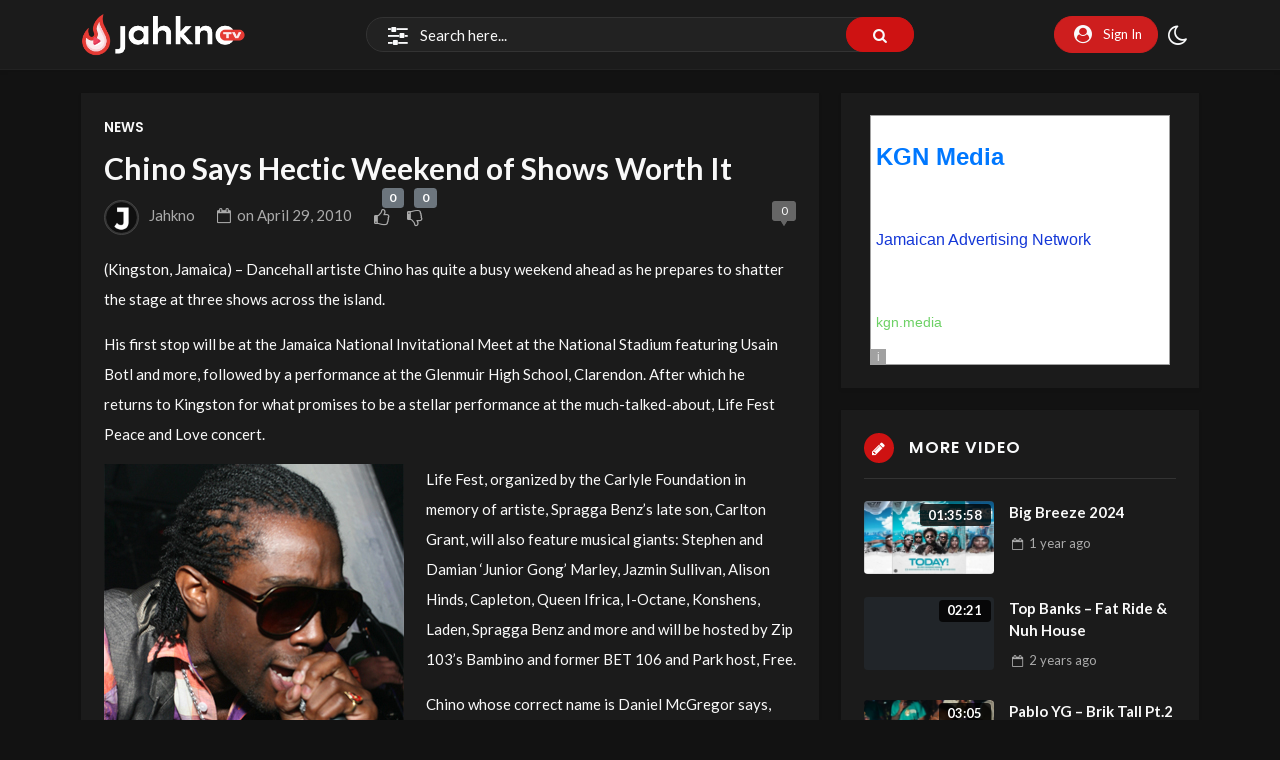

--- FILE ---
content_type: text/html; charset=UTF-8
request_url: https://jahkno.tv/chino-says-hectic-weekend-of-shows-worth-it/
body_size: 33241
content:
<!doctype html>
<html lang="en-US" prefix="og: https://ogp.me/ns#" data-theme="dark">
    <head>
        <meta charset="UTF-8" />
        <meta name="viewport" content="width=device-width, initial-scale=1" />
        
<!-- Search Engine Optimization by Rank Math PRO - https://rankmath.com/ -->
<title>Chino Says Hectic Weekend Of Shows Worth It - Jahkno TV</title>
<meta name="description" content="(Kingston, Jamaica) - Dancehall artiste Chino has quite a busy weekend ahead as he prepares to shatter the stage at three shows across the island."/>
<meta name="robots" content="follow, index, max-snippet:-1, max-video-preview:-1, max-image-preview:large"/>
<link rel="canonical" href="https://jahkno.tv/chino-says-hectic-weekend-of-shows-worth-it/" />
<meta property="og:locale" content="en_US" />
<meta property="og:type" content="article" />
<meta property="og:title" content="Chino Says Hectic Weekend Of Shows Worth It - Jahkno TV" />
<meta property="og:description" content="(Kingston, Jamaica) - Dancehall artiste Chino has quite a busy weekend ahead as he prepares to shatter the stage at three shows across the island." />
<meta property="og:url" content="https://jahkno.tv/chino-says-hectic-weekend-of-shows-worth-it/" />
<meta property="og:site_name" content="Jahkno" />
<meta property="article:publisher" content="https://www.facebook.com/jahknocom" />
<meta property="article:author" content="https://facebook.com/jahknocom" />
<meta property="article:section" content="News" />
<meta property="og:image" content="http://jahkno.tv/wp-content/uploads/2010/04/chino.jpg" />
<meta property="og:image:alt" content="Chino Says Hectic Weekend of Shows Worth It" />
<meta property="article:published_time" content="2010-04-29T16:41:16+00:00" />
<meta name="twitter:card" content="summary_large_image" />
<meta name="twitter:title" content="Chino Says Hectic Weekend Of Shows Worth It - Jahkno TV" />
<meta name="twitter:description" content="(Kingston, Jamaica) - Dancehall artiste Chino has quite a busy weekend ahead as he prepares to shatter the stage at three shows across the island." />
<meta name="twitter:site" content="@jahkno" />
<meta name="twitter:creator" content="@jahkno" />
<meta name="twitter:image" content="http://jahkno.tv/wp-content/uploads/2010/04/chino.jpg" />
<meta name="twitter:label1" content="Written by" />
<meta name="twitter:data1" content="Jahkno" />
<meta name="twitter:label2" content="Time to read" />
<meta name="twitter:data2" content="1 minute" />
<script type="application/ld+json" class="rank-math-schema-pro">{"@context":"https://schema.org","@graph":[{"@type":"Organization","@id":"https://jahkno.tv/#organization","name":"Jahkno","sameAs":["https://www.facebook.com/jahknocom","https://twitter.com/jahkno"],"logo":{"@type":"ImageObject","@id":"https://jahkno.tv/#logo","url":"https://jahkno.com/wp-content/uploads/2022/11/logo.png","contentUrl":"https://jahkno.com/wp-content/uploads/2022/11/logo.png","caption":"Jahkno","inLanguage":"en-US","width":"538","height":"200"}},{"@type":"WebSite","@id":"https://jahkno.tv/#website","url":"https://jahkno.tv","name":"Jahkno","publisher":{"@id":"https://jahkno.tv/#organization"},"inLanguage":"en-US"},{"@type":"ImageObject","@id":"http://jahkno.tv/wp-content/uploads/2010/04/chino.jpg","url":"http://jahkno.tv/wp-content/uploads/2010/04/chino.jpg","width":"200","height":"200","inLanguage":"en-US"},{"@type":"WebPage","@id":"https://jahkno.tv/chino-says-hectic-weekend-of-shows-worth-it/#webpage","url":"https://jahkno.tv/chino-says-hectic-weekend-of-shows-worth-it/","name":"Chino Says Hectic Weekend Of Shows Worth It - Jahkno TV","datePublished":"2010-04-29T16:41:16+00:00","dateModified":"2010-04-29T16:41:16+00:00","isPartOf":{"@id":"https://jahkno.tv/#website"},"primaryImageOfPage":{"@id":"http://jahkno.tv/wp-content/uploads/2010/04/chino.jpg"},"inLanguage":"en-US"},{"@type":"Person","@id":"https://jahkno.tv/user/crakko/","name":"Jahkno","description":"Discover music, playlist and videos from Jahkno on Jahkno TV.","url":"https://jahkno.tv/user/crakko/","image":{"@type":"ImageObject","@id":"https://secure.gravatar.com/avatar/ea5e23fc0e63f7cf1d4316888f36a5d8c5997f8beb9ad5c0ea877764550953b1?s=96&amp;d=mm&amp;r=g","url":"https://secure.gravatar.com/avatar/ea5e23fc0e63f7cf1d4316888f36a5d8c5997f8beb9ad5c0ea877764550953b1?s=96&amp;d=mm&amp;r=g","caption":"Jahkno","inLanguage":"en-US"},"sameAs":["https://facebook.com/jahknocom","https://twitter.com/jahkno"],"worksFor":{"@id":"https://jahkno.tv/#organization"}},{"@type":"NewsArticle","headline":"Chino Says Hectic Weekend Of Shows Worth It - Jahkno TV","datePublished":"2010-04-29T16:41:16+00:00","dateModified":"2010-04-29T16:41:16+00:00","articleSection":"News","author":{"@id":"https://jahkno.tv/user/crakko/","name":"Jahkno"},"publisher":{"@id":"https://jahkno.tv/#organization"},"description":"(Kingston, Jamaica) - Dancehall artiste Chino has quite a busy weekend ahead as he prepares to shatter the stage at three shows across the island.","name":"Chino Says Hectic Weekend Of Shows Worth It - Jahkno TV","@id":"https://jahkno.tv/chino-says-hectic-weekend-of-shows-worth-it/#richSnippet","isPartOf":{"@id":"https://jahkno.tv/chino-says-hectic-weekend-of-shows-worth-it/#webpage"},"image":{"@id":"http://jahkno.tv/wp-content/uploads/2010/04/chino.jpg"},"inLanguage":"en-US","mainEntityOfPage":{"@id":"https://jahkno.tv/chino-says-hectic-weekend-of-shows-worth-it/#webpage"}}]}</script>
<!-- /Rank Math WordPress SEO plugin -->

<link rel='dns-prefetch' href='//www.googletagmanager.com' />
<link rel='dns-prefetch' href='//fonts.googleapis.com' />
<link rel="alternate" type="application/rss+xml" title="Jahkno TV &raquo; Feed" href="https://jahkno.tv/feed/" />
<link rel="alternate" type="application/rss+xml" title="Jahkno TV &raquo; Comments Feed" href="https://jahkno.tv/comments/feed/" />
<link rel="alternate" type="text/calendar" title="Jahkno TV &raquo; iCal Feed" href="https://jahkno.tv/events/?ical=1" />
<link rel="alternate" type="application/rss+xml" title="Jahkno TV &raquo; Chino Says Hectic Weekend of Shows Worth It Comments Feed" href="https://jahkno.tv/chino-says-hectic-weekend-of-shows-worth-it/feed/" />
<link rel="alternate" title="oEmbed (JSON)" type="application/json+oembed" href="https://jahkno.tv/wp-json/oembed/1.0/embed?url=https%3A%2F%2Fjahkno.tv%2Fchino-says-hectic-weekend-of-shows-worth-it%2F" />
<link rel="alternate" title="oEmbed (XML)" type="text/xml+oembed" href="https://jahkno.tv/wp-json/oembed/1.0/embed?url=https%3A%2F%2Fjahkno.tv%2Fchino-says-hectic-weekend-of-shows-worth-it%2F&#038;format=xml" />
<style id='wp-img-auto-sizes-contain-inline-css'>
img:is([sizes=auto i],[sizes^="auto," i]){contain-intrinsic-size:3000px 1500px}
/*# sourceURL=wp-img-auto-sizes-contain-inline-css */
</style>
<link rel='stylesheet' id='google-fonts-open-sans-css' href='//fonts.googleapis.com/css?family=Open+Sans%3A400%2C700&#038;ver=6.9' media='all' />
<link rel='stylesheet' id='ytp-icons-css' href='https://jahkno.tv/wp-content/plugins/youtube/packages/icons/css/icons.min.css?ver=6.9' media='all' />
<link rel='stylesheet' id='ytp-style-css' href='https://jahkno.tv/wp-content/plugins/youtube/packages/youtube-video-player/css/youtube-video-player.min.css?ver=6.9' media='all' />
<link rel='stylesheet' id='perfect-scrollbar-style-css' href='https://jahkno.tv/wp-content/plugins/youtube/packages/perfect-scrollbar/perfect-scrollbar.css?ver=6.9' media='all' />
<style id='wp-emoji-styles-inline-css'>

	img.wp-smiley, img.emoji {
		display: inline !important;
		border: none !important;
		box-shadow: none !important;
		height: 1em !important;
		width: 1em !important;
		margin: 0 0.07em !important;
		vertical-align: -0.1em !important;
		background: none !important;
		padding: 0 !important;
	}
/*# sourceURL=wp-emoji-styles-inline-css */
</style>
<link rel='stylesheet' id='wp-block-library-css' href='https://jahkno.tv/wp-includes/css/dist/block-library/style.min.css?ver=6.9' media='all' />
<style id='wp-block-library-theme-inline-css'>
.wp-block-audio :where(figcaption){color:#555;font-size:13px;text-align:center}.is-dark-theme .wp-block-audio :where(figcaption){color:#ffffffa6}.wp-block-audio{margin:0 0 1em}.wp-block-code{border:1px solid #ccc;border-radius:4px;font-family:Menlo,Consolas,monaco,monospace;padding:.8em 1em}.wp-block-embed :where(figcaption){color:#555;font-size:13px;text-align:center}.is-dark-theme .wp-block-embed :where(figcaption){color:#ffffffa6}.wp-block-embed{margin:0 0 1em}.blocks-gallery-caption{color:#555;font-size:13px;text-align:center}.is-dark-theme .blocks-gallery-caption{color:#ffffffa6}:root :where(.wp-block-image figcaption){color:#555;font-size:13px;text-align:center}.is-dark-theme :root :where(.wp-block-image figcaption){color:#ffffffa6}.wp-block-image{margin:0 0 1em}.wp-block-pullquote{border-bottom:4px solid;border-top:4px solid;color:currentColor;margin-bottom:1.75em}.wp-block-pullquote :where(cite),.wp-block-pullquote :where(footer),.wp-block-pullquote__citation{color:currentColor;font-size:.8125em;font-style:normal;text-transform:uppercase}.wp-block-quote{border-left:.25em solid;margin:0 0 1.75em;padding-left:1em}.wp-block-quote cite,.wp-block-quote footer{color:currentColor;font-size:.8125em;font-style:normal;position:relative}.wp-block-quote:where(.has-text-align-right){border-left:none;border-right:.25em solid;padding-left:0;padding-right:1em}.wp-block-quote:where(.has-text-align-center){border:none;padding-left:0}.wp-block-quote.is-large,.wp-block-quote.is-style-large,.wp-block-quote:where(.is-style-plain){border:none}.wp-block-search .wp-block-search__label{font-weight:700}.wp-block-search__button{border:1px solid #ccc;padding:.375em .625em}:where(.wp-block-group.has-background){padding:1.25em 2.375em}.wp-block-separator.has-css-opacity{opacity:.4}.wp-block-separator{border:none;border-bottom:2px solid;margin-left:auto;margin-right:auto}.wp-block-separator.has-alpha-channel-opacity{opacity:1}.wp-block-separator:not(.is-style-wide):not(.is-style-dots){width:100px}.wp-block-separator.has-background:not(.is-style-dots){border-bottom:none;height:1px}.wp-block-separator.has-background:not(.is-style-wide):not(.is-style-dots){height:2px}.wp-block-table{margin:0 0 1em}.wp-block-table td,.wp-block-table th{word-break:normal}.wp-block-table :where(figcaption){color:#555;font-size:13px;text-align:center}.is-dark-theme .wp-block-table :where(figcaption){color:#ffffffa6}.wp-block-video :where(figcaption){color:#555;font-size:13px;text-align:center}.is-dark-theme .wp-block-video :where(figcaption){color:#ffffffa6}.wp-block-video{margin:0 0 1em}:root :where(.wp-block-template-part.has-background){margin-bottom:0;margin-top:0;padding:1.25em 2.375em}
/*# sourceURL=/wp-includes/css/dist/block-library/theme.min.css */
</style>
<style id='classic-theme-styles-inline-css'>
/*! This file is auto-generated */
.wp-block-button__link{color:#fff;background-color:#32373c;border-radius:9999px;box-shadow:none;text-decoration:none;padding:calc(.667em + 2px) calc(1.333em + 2px);font-size:1.125em}.wp-block-file__button{background:#32373c;color:#fff;text-decoration:none}
/*# sourceURL=/wp-includes/css/classic-themes.min.css */
</style>
<style id='global-styles-inline-css'>
:root{--wp--preset--aspect-ratio--square: 1;--wp--preset--aspect-ratio--4-3: 4/3;--wp--preset--aspect-ratio--3-4: 3/4;--wp--preset--aspect-ratio--3-2: 3/2;--wp--preset--aspect-ratio--2-3: 2/3;--wp--preset--aspect-ratio--16-9: 16/9;--wp--preset--aspect-ratio--9-16: 9/16;--wp--preset--color--black: #000000;--wp--preset--color--cyan-bluish-gray: #abb8c3;--wp--preset--color--white: #ffffff;--wp--preset--color--pale-pink: #f78da7;--wp--preset--color--vivid-red: #cf2e2e;--wp--preset--color--luminous-vivid-orange: #ff6900;--wp--preset--color--luminous-vivid-amber: #fcb900;--wp--preset--color--light-green-cyan: #7bdcb5;--wp--preset--color--vivid-green-cyan: #00d084;--wp--preset--color--pale-cyan-blue: #8ed1fc;--wp--preset--color--vivid-cyan-blue: #0693e3;--wp--preset--color--vivid-purple: #9b51e0;--wp--preset--gradient--vivid-cyan-blue-to-vivid-purple: linear-gradient(135deg,rgb(6,147,227) 0%,rgb(155,81,224) 100%);--wp--preset--gradient--light-green-cyan-to-vivid-green-cyan: linear-gradient(135deg,rgb(122,220,180) 0%,rgb(0,208,130) 100%);--wp--preset--gradient--luminous-vivid-amber-to-luminous-vivid-orange: linear-gradient(135deg,rgb(252,185,0) 0%,rgb(255,105,0) 100%);--wp--preset--gradient--luminous-vivid-orange-to-vivid-red: linear-gradient(135deg,rgb(255,105,0) 0%,rgb(207,46,46) 100%);--wp--preset--gradient--very-light-gray-to-cyan-bluish-gray: linear-gradient(135deg,rgb(238,238,238) 0%,rgb(169,184,195) 100%);--wp--preset--gradient--cool-to-warm-spectrum: linear-gradient(135deg,rgb(74,234,220) 0%,rgb(151,120,209) 20%,rgb(207,42,186) 40%,rgb(238,44,130) 60%,rgb(251,105,98) 80%,rgb(254,248,76) 100%);--wp--preset--gradient--blush-light-purple: linear-gradient(135deg,rgb(255,206,236) 0%,rgb(152,150,240) 100%);--wp--preset--gradient--blush-bordeaux: linear-gradient(135deg,rgb(254,205,165) 0%,rgb(254,45,45) 50%,rgb(107,0,62) 100%);--wp--preset--gradient--luminous-dusk: linear-gradient(135deg,rgb(255,203,112) 0%,rgb(199,81,192) 50%,rgb(65,88,208) 100%);--wp--preset--gradient--pale-ocean: linear-gradient(135deg,rgb(255,245,203) 0%,rgb(182,227,212) 50%,rgb(51,167,181) 100%);--wp--preset--gradient--electric-grass: linear-gradient(135deg,rgb(202,248,128) 0%,rgb(113,206,126) 100%);--wp--preset--gradient--midnight: linear-gradient(135deg,rgb(2,3,129) 0%,rgb(40,116,252) 100%);--wp--preset--font-size--small: 13px;--wp--preset--font-size--medium: 20px;--wp--preset--font-size--large: 36px;--wp--preset--font-size--x-large: 42px;--wp--preset--spacing--20: 0.44rem;--wp--preset--spacing--30: 0.67rem;--wp--preset--spacing--40: 1rem;--wp--preset--spacing--50: 1.5rem;--wp--preset--spacing--60: 2.25rem;--wp--preset--spacing--70: 3.38rem;--wp--preset--spacing--80: 5.06rem;--wp--preset--shadow--natural: 6px 6px 9px rgba(0, 0, 0, 0.2);--wp--preset--shadow--deep: 12px 12px 50px rgba(0, 0, 0, 0.4);--wp--preset--shadow--sharp: 6px 6px 0px rgba(0, 0, 0, 0.2);--wp--preset--shadow--outlined: 6px 6px 0px -3px rgb(255, 255, 255), 6px 6px rgb(0, 0, 0);--wp--preset--shadow--crisp: 6px 6px 0px rgb(0, 0, 0);}:where(.is-layout-flex){gap: 0.5em;}:where(.is-layout-grid){gap: 0.5em;}body .is-layout-flex{display: flex;}.is-layout-flex{flex-wrap: wrap;align-items: center;}.is-layout-flex > :is(*, div){margin: 0;}body .is-layout-grid{display: grid;}.is-layout-grid > :is(*, div){margin: 0;}:where(.wp-block-columns.is-layout-flex){gap: 2em;}:where(.wp-block-columns.is-layout-grid){gap: 2em;}:where(.wp-block-post-template.is-layout-flex){gap: 1.25em;}:where(.wp-block-post-template.is-layout-grid){gap: 1.25em;}.has-black-color{color: var(--wp--preset--color--black) !important;}.has-cyan-bluish-gray-color{color: var(--wp--preset--color--cyan-bluish-gray) !important;}.has-white-color{color: var(--wp--preset--color--white) !important;}.has-pale-pink-color{color: var(--wp--preset--color--pale-pink) !important;}.has-vivid-red-color{color: var(--wp--preset--color--vivid-red) !important;}.has-luminous-vivid-orange-color{color: var(--wp--preset--color--luminous-vivid-orange) !important;}.has-luminous-vivid-amber-color{color: var(--wp--preset--color--luminous-vivid-amber) !important;}.has-light-green-cyan-color{color: var(--wp--preset--color--light-green-cyan) !important;}.has-vivid-green-cyan-color{color: var(--wp--preset--color--vivid-green-cyan) !important;}.has-pale-cyan-blue-color{color: var(--wp--preset--color--pale-cyan-blue) !important;}.has-vivid-cyan-blue-color{color: var(--wp--preset--color--vivid-cyan-blue) !important;}.has-vivid-purple-color{color: var(--wp--preset--color--vivid-purple) !important;}.has-black-background-color{background-color: var(--wp--preset--color--black) !important;}.has-cyan-bluish-gray-background-color{background-color: var(--wp--preset--color--cyan-bluish-gray) !important;}.has-white-background-color{background-color: var(--wp--preset--color--white) !important;}.has-pale-pink-background-color{background-color: var(--wp--preset--color--pale-pink) !important;}.has-vivid-red-background-color{background-color: var(--wp--preset--color--vivid-red) !important;}.has-luminous-vivid-orange-background-color{background-color: var(--wp--preset--color--luminous-vivid-orange) !important;}.has-luminous-vivid-amber-background-color{background-color: var(--wp--preset--color--luminous-vivid-amber) !important;}.has-light-green-cyan-background-color{background-color: var(--wp--preset--color--light-green-cyan) !important;}.has-vivid-green-cyan-background-color{background-color: var(--wp--preset--color--vivid-green-cyan) !important;}.has-pale-cyan-blue-background-color{background-color: var(--wp--preset--color--pale-cyan-blue) !important;}.has-vivid-cyan-blue-background-color{background-color: var(--wp--preset--color--vivid-cyan-blue) !important;}.has-vivid-purple-background-color{background-color: var(--wp--preset--color--vivid-purple) !important;}.has-black-border-color{border-color: var(--wp--preset--color--black) !important;}.has-cyan-bluish-gray-border-color{border-color: var(--wp--preset--color--cyan-bluish-gray) !important;}.has-white-border-color{border-color: var(--wp--preset--color--white) !important;}.has-pale-pink-border-color{border-color: var(--wp--preset--color--pale-pink) !important;}.has-vivid-red-border-color{border-color: var(--wp--preset--color--vivid-red) !important;}.has-luminous-vivid-orange-border-color{border-color: var(--wp--preset--color--luminous-vivid-orange) !important;}.has-luminous-vivid-amber-border-color{border-color: var(--wp--preset--color--luminous-vivid-amber) !important;}.has-light-green-cyan-border-color{border-color: var(--wp--preset--color--light-green-cyan) !important;}.has-vivid-green-cyan-border-color{border-color: var(--wp--preset--color--vivid-green-cyan) !important;}.has-pale-cyan-blue-border-color{border-color: var(--wp--preset--color--pale-cyan-blue) !important;}.has-vivid-cyan-blue-border-color{border-color: var(--wp--preset--color--vivid-cyan-blue) !important;}.has-vivid-purple-border-color{border-color: var(--wp--preset--color--vivid-purple) !important;}.has-vivid-cyan-blue-to-vivid-purple-gradient-background{background: var(--wp--preset--gradient--vivid-cyan-blue-to-vivid-purple) !important;}.has-light-green-cyan-to-vivid-green-cyan-gradient-background{background: var(--wp--preset--gradient--light-green-cyan-to-vivid-green-cyan) !important;}.has-luminous-vivid-amber-to-luminous-vivid-orange-gradient-background{background: var(--wp--preset--gradient--luminous-vivid-amber-to-luminous-vivid-orange) !important;}.has-luminous-vivid-orange-to-vivid-red-gradient-background{background: var(--wp--preset--gradient--luminous-vivid-orange-to-vivid-red) !important;}.has-very-light-gray-to-cyan-bluish-gray-gradient-background{background: var(--wp--preset--gradient--very-light-gray-to-cyan-bluish-gray) !important;}.has-cool-to-warm-spectrum-gradient-background{background: var(--wp--preset--gradient--cool-to-warm-spectrum) !important;}.has-blush-light-purple-gradient-background{background: var(--wp--preset--gradient--blush-light-purple) !important;}.has-blush-bordeaux-gradient-background{background: var(--wp--preset--gradient--blush-bordeaux) !important;}.has-luminous-dusk-gradient-background{background: var(--wp--preset--gradient--luminous-dusk) !important;}.has-pale-ocean-gradient-background{background: var(--wp--preset--gradient--pale-ocean) !important;}.has-electric-grass-gradient-background{background: var(--wp--preset--gradient--electric-grass) !important;}.has-midnight-gradient-background{background: var(--wp--preset--gradient--midnight) !important;}.has-small-font-size{font-size: var(--wp--preset--font-size--small) !important;}.has-medium-font-size{font-size: var(--wp--preset--font-size--medium) !important;}.has-large-font-size{font-size: var(--wp--preset--font-size--large) !important;}.has-x-large-font-size{font-size: var(--wp--preset--font-size--x-large) !important;}
:where(.wp-block-post-template.is-layout-flex){gap: 1.25em;}:where(.wp-block-post-template.is-layout-grid){gap: 1.25em;}
:where(.wp-block-term-template.is-layout-flex){gap: 1.25em;}:where(.wp-block-term-template.is-layout-grid){gap: 1.25em;}
:where(.wp-block-columns.is-layout-flex){gap: 2em;}:where(.wp-block-columns.is-layout-grid){gap: 2em;}
:root :where(.wp-block-pullquote){font-size: 1.5em;line-height: 1.6;}
/*# sourceURL=global-styles-inline-css */
</style>
<link rel='stylesheet' id='bbp-default-css' href='https://jahkno.tv/wp-content/plugins/bbpress/templates/default/css/bbpress.min.css?ver=2.6.14' media='all' />
<link rel='stylesheet' id='pmpro_frontend_base-css' href='https://jahkno.tv/wp-content/plugins/paid-memberships-pro/css/frontend/base.css?ver=3.6.3' media='all' />
<link rel='stylesheet' id='pmpro_frontend_variation_high_contrast-css' href='https://jahkno.tv/wp-content/plugins/paid-memberships-pro/css/frontend/variation_high_contrast.css?ver=3.6.3' media='all' />
<link rel='stylesheet' id='youtube-importer-css' href='https://jahkno.tv/wp-content/plugins/streamtube-core/third-party/youtube-importer/assets/style.css?ver=1765359389' media='all' />
<link rel='stylesheet' id='wp-cloudflare-stream-css' href='https://jahkno.tv/wp-content/plugins/wp-cloudflare-stream/admin/css/wp-cloudflare-stream-admin.css?ver=1752104259' media='all' />
<link rel='stylesheet' id='animate-css' href='https://jahkno.tv/wp-content/plugins/wp-quiz-pro/assets/frontend/css/animate.css?ver=3.6.0' media='all' />
<link rel='stylesheet' id='wp-quiz-css' href='https://jahkno.tv/wp-content/plugins/wp-quiz-pro/assets/frontend/css/wp-quiz.css?ver=2.1.11' media='all' />
<link rel='stylesheet' id='WP-video-encoder-css' href='https://jahkno.tv/wp-content/plugins/wp-video-encoder/public/css/wp-video-encoder-public.css?ver=1746578943' media='all' />
<link rel='stylesheet' id='tribe-events-v2-single-skeleton-css' href='https://jahkno.tv/wp-content/plugins/the-events-calendar/build/css/tribe-events-single-skeleton.css?ver=6.15.12.2' media='all' />
<link rel='stylesheet' id='tribe-events-v2-single-skeleton-full-css' href='https://jahkno.tv/wp-content/plugins/the-events-calendar/build/css/tribe-events-single-full.css?ver=6.15.12.2' media='all' />
<link rel='stylesheet' id='tec-events-elementor-widgets-base-styles-css' href='https://jahkno.tv/wp-content/plugins/the-events-calendar/build/css/integrations/plugins/elementor/widgets/widget-base.css?ver=6.15.12.2' media='all' />
<link rel='stylesheet' id='google-font-lato-poppins-css' href='//fonts.googleapis.com/css?family=Lato%3Aital%2Cwght%400%2C100%3B0%2C300%3B0%2C400%3B0%2C700%3B1%2C100%3B1%2C300%3B1%2C400%7CPoppins%3Aital%2Cwght%400%2C100%3B0%2C200%3B0%2C300%3B0%2C400%3B0%2C500%3B0%2C600%3B1%2C100%3B1%2C200%3B1%2C300%3B1%2C400%3B1%2C500%3B1%2C600&#038;display=swap&#038;ver=6.9' media='all' />
<link rel='stylesheet' id='bootstrap-css' href='https://jahkno.tv/wp-content/themes/streamtube/assets/css/bootstrap.min.css?ver=1761869273' media='all' />
<link rel='stylesheet' id='streamtube-fontello-css' href='https://jahkno.tv/wp-content/themes/streamtube/assets/css/fontello.css?ver=1761869273' media='all' />
<link rel='stylesheet' id='streamtube-style-css' href='https://jahkno.tv/wp-content/themes/streamtube/style.css?ver=1761869273' media='all' />
<style id='streamtube-style-inline-css'>
:root{font-size:15px}
.user-roles .user-role.role-administrator{background: #6c757d!important}.user-roles .user-role.role-editor{background: #6c757d!important}.user-roles .user-role.role-author{background: #6c757d!important}.user-roles .user-role.role-contributor{background: #6c757d!important}.user-roles .user-role.role-subscriber{background: #6c757d!important}.user-roles .user-role.role-customer{background: #6c757d!important}.user-roles .user-role.role-shop_manager{background: #6c757d!important}.user-roles .user-role.role-role_verified{background: #6c757d!important}.user-roles .user-role.role-role_deactivated{background: #6c757d!important}.user-roles .user-role.role-role_spammer{background: #6c757d!important}.user-roles .user-role.role-seller{background: #6c757d!important}.user-roles .user-role.role-bbp_keymaster{background: #6c757d!important}.user-roles .user-role.role-bbp_moderator{background: #6c757d!important}.user-roles .user-role.role-bbp_participant{background: #6c757d!important}.user-roles .user-role.role-bbp_spectator{background: #6c757d!important}.user-roles .user-role.role-bbp_blocked{background: #6c757d!important}
/*# sourceURL=streamtube-style-inline-css */
</style>
<link rel='stylesheet' id='streamtube-bbpress-css' href='https://jahkno.tv/wp-content/themes/streamtube/bbpress/bbpress.css?ver=1761869273' media='all' />
<link rel='stylesheet' id='streamtube-wp-common-css' href='https://jahkno.tv/wp-content/plugins/streamtube-core/public/assets/css/common.css?ver=1765359389' media='all' />
<link rel='stylesheet' id='placeholder-loading-css' href='https://jahkno.tv/wp-content/plugins/streamtube-core/public/assets/css/placeholder-loading.min.css?ver=1765359389' media='all' />
<link rel='stylesheet' id='select2-css' href='https://jahkno.tv/wp-content/plugins/streamtube-core/public/assets/vendor/select2/select2.min.css?ver=1765359389' media='all' />
<link rel='stylesheet' id='slick-css' href='https://jahkno.tv/wp-content/plugins/streamtube-core/public/assets/vendor/slick/slick.css?ver=1765359389' media='all' />
<link rel='stylesheet' id='slick-theme-css' href='https://jahkno.tv/wp-content/plugins/streamtube-core/public/assets/vendor/slick/slick-theme.css?ver=1765359389' media='all' />
<script src="https://jahkno.tv/wp-includes/js/jquery/jquery.min.js?ver=3.7.1" id="jquery-core-js"></script>
<script src="https://jahkno.tv/wp-includes/js/jquery/jquery-migrate.min.js?ver=3.4.1" id="jquery-migrate-js"></script>
<script src="https://jahkno.tv/wp-content/plugins/youtube/packages/perfect-scrollbar/jquery.mousewheel.js?ver=6.9" id="jquery-mousewheel-js"></script>
<script src="https://jahkno.tv/wp-content/plugins/youtube/packages/perfect-scrollbar/perfect-scrollbar.js?ver=6.9" id="perfect-scrollbar-script-js"></script>
<script src="https://jahkno.tv/wp-content/plugins/youtube/packages/youtube-video-player/js/youtube-video-player.jquery.min.js?ver=6.9" id="ytp-script-js"></script>
<script src="https://jahkno.tv/wp-content/plugins/youtube/js/plugin.js?ver=6.9" id="ytp-plugin-js"></script>

<!-- Google tag (gtag.js) snippet added by Site Kit -->
<!-- Google Analytics snippet added by Site Kit -->
<script src="https://www.googletagmanager.com/gtag/js?id=G-DFTE3WGHDW" id="google_gtagjs-js" async></script>
<script id="google_gtagjs-js-after">
window.dataLayer = window.dataLayer || [];function gtag(){dataLayer.push(arguments);}
gtag("set","linker",{"domains":["jahkno.tv"]});
gtag("js", new Date());
gtag("set", "developer_id.dZTNiMT", true);
gtag("config", "G-DFTE3WGHDW");
//# sourceURL=google_gtagjs-js-after
</script>
<link rel="https://api.w.org/" href="https://jahkno.tv/wp-json/" /><link rel="alternate" title="JSON" type="application/json" href="https://jahkno.tv/wp-json/wp/v2/posts/2117" /><link rel="EditURI" type="application/rsd+xml" title="RSD" href="https://jahkno.tv/xmlrpc.php?rsd" />
<meta name="generator" content="WordPress 6.9" />
<link rel='shortlink' href='https://jahkno.tv/?p=2117' />
<meta name="generator" content="Site Kit by Google 1.168.0" /><style id="pmpro_colors">:root {
	--pmpro--color--base: #ffffff;
	--pmpro--color--contrast: #222222;
	--pmpro--color--accent: #0c3d54;
	--pmpro--color--accent--variation: hsl( 199,75%,28.5% );
	--pmpro--color--border--variation: hsl( 0,0%,0% );
}</style><script type="text/javascript">
	window._se_plugin_version = '8.3';
</script>
<meta name="generator" content="StreamTube | Video Streaming WordPress Theme | https://1.envato.market/qny3O5"><meta name="tec-api-version" content="v1"><meta name="tec-api-origin" content="https://jahkno.tv"><link rel="alternate" href="https://jahkno.tv/wp-json/tribe/events/v1/" /><!-- Analytics by WP Statistics - https://wp-statistics.com -->

<!-- Google AdSense meta tags added by Site Kit -->
<meta name="google-adsense-platform-account" content="ca-host-pub-2644536267352236">
<meta name="google-adsense-platform-domain" content="sitekit.withgoogle.com">
<!-- End Google AdSense meta tags added by Site Kit -->
<meta name="generator" content="Elementor 3.33.4; features: e_font_icon_svg, additional_custom_breakpoints; settings: css_print_method-external, google_font-enabled, font_display-swap">
			<style>
				.e-con.e-parent:nth-of-type(n+4):not(.e-lazyloaded):not(.e-no-lazyload),
				.e-con.e-parent:nth-of-type(n+4):not(.e-lazyloaded):not(.e-no-lazyload) * {
					background-image: none !important;
				}
				@media screen and (max-height: 1024px) {
					.e-con.e-parent:nth-of-type(n+3):not(.e-lazyloaded):not(.e-no-lazyload),
					.e-con.e-parent:nth-of-type(n+3):not(.e-lazyloaded):not(.e-no-lazyload) * {
						background-image: none !important;
					}
				}
				@media screen and (max-height: 640px) {
					.e-con.e-parent:nth-of-type(n+2):not(.e-lazyloaded):not(.e-no-lazyload),
					.e-con.e-parent:nth-of-type(n+2):not(.e-lazyloaded):not(.e-no-lazyload) * {
						background-image: none !important;
					}
				}
			</style>
			<link rel="icon" href="https://s3.amazonaws.com/media.jahkno.tv/wp-content/uploads/2024/10/19120552/cropped-jahkno-32x32.png" sizes="32x32" />
<link rel="icon" href="https://s3.amazonaws.com/media.jahkno.tv/wp-content/uploads/2024/10/19120552/cropped-jahkno-192x192.png" sizes="192x192" />
<link rel="apple-touch-icon" href="https://s3.amazonaws.com/media.jahkno.tv/wp-content/uploads/2024/10/19120552/cropped-jahkno-180x180.png" />
<meta name="msapplication-TileImage" content="https://s3.amazonaws.com/media.jahkno.tv/wp-content/uploads/2024/10/19120552/cropped-jahkno-270x270.png" />
		<style id="wp-custom-css">
			.bannerad {text-align: center; margin: 20px 0;}
.post-meta__views {display:none;}
.post-meta .post-meta__views {display: none;}		</style>
		    </head>

    <body class="pmpro-variation_high_contrast wp-singular post-template-default single single-post postid-2117 single-format-standard wp-custom-logo wp-embed-responsive wp-theme-streamtube pmpro-body-has-access tribe-no-js d-flex flex-column h-100vh singular has-primary-menu header-template-1 content-container-wide has-preloader single-comment-open streamtube elementor-default elementor-kit-194551 js">

        
<script type="text/javascript" id="bbp-swap-no-js-body-class">
	document.body.className = document.body.className.replace( 'bbp-no-js', 'bbp-js' );
</script>

        
        <div class="preloader" id="preloader">
    <div class="position-absolute top-50 start-50 translate-middle">
        <div class="spinner-border text-danger" role="status">
    <span class="visually-hidden">Loading...</span></div>    </div>
</div><header id="site-header" class="site-header header-boxed-1 d-flex align-items-center shadow-sm border-bottom py-4 px-2">
    <div class="container container-wide container-header">
        
        <div class="row align-items-center">
            <div class="col-5 col-sm-4 col-md-3 col-lg-3 col-xl-3 col-xxl-3">
                <div class="logo-lg">
                    <div class="custom-logo-wrap"><a href="https://jahkno.tv/" class="custom-logo-link" rel="home"><img width="320" height="86" src="https://s3.amazonaws.com/media.jahkno.tv/wp-content/uploads/2024/09/11110835/jahkno-tv-logo.png" data-light-src="https://s3.amazonaws.com/media.jahkno.tv/wp-content/uploads/2024/09/11111310/jahkno-tv-logo-b.png" class="custom-logo" alt="Jahkno TV" /></a></div>                </div>
            </div>

            <div class="col-center col-2 col-sm-4 col-md-6 col-lg-6 col-xl-6 col-xxl-6">   

                <div id="site-search" class="site-search search-form-wrap d-none d-lg-block">
                    <div class="container mx-auto p-0">
                        <form action="https://jahkno.tv/" class="search-form advanced-search d-flex" method="get">
	<button class="toggle-search btn btn-sm border-0 shadow-none d-block d-lg-none p-2" type="button">
		<span class="icon-left-open"></span>
	</button>
		
	<div class="input-group-wrap position-relative w-100">		

		<input id="search-input" class="form-control shadow-none ps-4 search-input autocomplete" autocomplete="off" aria-label="Search" name="s" placeholder="Search here..." type="text" value="">
		<input type="hidden" name="search">

		<input type="hidden" name="nonce" value="7264bc01af" />
		<div class="advanced-search-filter dropdown w-100">

	<button type="button" class="btn btn-advanced-search shadow-none p-0 m-0" id="advanced-search-toggle" data-bs-display="static" data-bs-toggle="dropdown">
		<span class="btn__icon icon-sliders"></span>
	</button>	

	<div class="dropdown-menu dropdown-menu2 shadow w-100 px-0">

		<div class="search-filter-container border-bottom pb-0">

            
			<div class="row">
				<div id="filter-content-type-widget-2" class="col-12 col-lg-12 col-xl-12 col-lg-12 widget widget-search-filter filter-content-type-widget widget-filter streamtube-widget"><div class="widget-title-wrap d-flex"><h4 class="search-filter__title">Content Types</h4></div><div class="content-type-filter list-filter list-cloud"><div class="filter-video mb-3">                            <label>
                                <input type="radio" name="content_type" value="video" id="filter-content_type-video"  checked='checked' data-taxonomies="categories+video_tag+report_category+hand_pick+video_collection">
                                <span>Videos</span>                            </label>
                        </div>
                        <div class="filter-post mb-3">                            <label>
                                <input type="radio" name="content_type" value="post" id="filter-content_type-post"  data-taxonomies="category+post_tag+post_format">
                                <span>Posts</span>                            </label>
                        </div>
                        <div class="filter-user mb-3">                            <label>
                                <input type="radio" name="content_type" value="user" id="filter-content_type-user"  data-taxonomies="">
                                <span>Users</span>                            </label>
                        </div>
                        </div>            <script type="text/javascript">

                function contentTypeSelect( currentType ){
                    jQuery( '.filter-taxonomy-widget-class' ).addClass( 'd-none' );

                    var current = jQuery( '#filter-content_type-' + currentType );
                    
                    var taxonomies = current.attr( 'data-taxonomies' );

                    if( taxonomies ){
                        taxonomies = taxonomies.split("+");

                        for ( var i = 0; i < taxonomies.length; i++ ) {
                            jQuery( '.filter-taxonomy-'+ taxonomies[i] +'-widget' ).removeClass( 'd-none' );
                        }
                    }
                }

                jQuery( document ).ready(function() {
                    contentTypeSelect( 'video' );

                    jQuery( 'input[name=content_type]' ).on( 'change', function(e){
                        return contentTypeSelect( jQuery(this).val() );
                    } );

                });
                
            </script>
            </div><div id="filter-content-cost-widget-2" class="col-12 col-lg-12 col-xl-12 col-lg-12 widget widget-search-filter filter-content-cost-widget widget-filter streamtube-widget"><div class="widget-title-wrap d-flex"><h4 class="search-filter__title">Content Cost</h4></div><div class="content-cost-filter list-filter list-cloud"><div class="filter-all mb-3">                        <label>
                            <input type="radio" name="content_cost" value="all" id="filter-all" >
                            <span>All</span>                        </label>
                    </div>
                    <div class="filter-premium mb-3">                        <label>
                            <input type="radio" name="content_cost" value="premium" id="filter-premium" >
                            <span>Premium</span>                        </label>
                    </div>
                    <div class="filter-free mb-3">                        <label>
                            <input type="radio" name="content_cost" value="free" id="filter-free" >
                            <span>Free</span>                        </label>
                    </div>
                    </div></div><div id="filter-pmp-widget-2" class="col-12 col-lg-12 col-xl-12 col-lg-12 widget widget-search-filter filter-pmp-widget widget-filter streamtube-widget"><div class="widget-title-wrap d-flex"><h4 class="search-filter__title">Membership Levels</h4></div><div class="post-date-filter list-filter list-cloud"><div class="filter-1 mb-3">                        
                            <label>
                                <input type="checkbox" name="pmp_level[]" value="1" id="filter-1" >
                                <span>Pro</span>                            </label>
                        </div>
                        <div class="filter-2 mb-3">                        
                            <label>
                                <input type="checkbox" name="pmp_level[]" value="2" id="filter-2" >
                                <span>Premium</span>                            </label>
                        </div>
                        </div></div><div id="filter-taxonomy-widget-2" class="col-12 col-lg-12 col-xl-12 col-lg-12 widget widget-search-filter filter-taxonomy-widget-class filter-taxonomy-categories-widget widget-filter streamtube-widget"><div class="widget-title-wrap d-flex"><h4 class="search-filter__title">Video Categories</h4></div><div class="submit-taxonomy-filter list-filter list-cloud"><div class="term-music mb-3">                        <label>
                            <input type="checkbox" name="tax_categories[]" value="music" id="filter-filter-taxonomy-widget-2music" >
                            <span>Music </span>                        </label>
                    </div>
                    <div class="term-party mb-3">                        <label>
                            <input type="checkbox" name="tax_categories[]" value="party" id="filter-filter-taxonomy-widget-2party" >
                            <span>Party </span>                        </label>
                    </div>
                    <div class="term-movie mb-3">                        <label>
                            <input type="checkbox" name="tax_categories[]" value="movie" id="filter-filter-taxonomy-widget-2movie" >
                            <span>Movie </span>                        </label>
                    </div>
                    <div class="term-talk mb-3">                        <label>
                            <input type="checkbox" name="tax_categories[]" value="talk" id="filter-filter-taxonomy-widget-2talk" >
                            <span>Talk </span>                        </label>
                    </div>
                    </div></div><div id="filter-taxonomy-widget-3" class="col-12 col-lg-12 col-xl-12 col-lg-12 widget widget-search-filter filter-taxonomy-widget-class filter-taxonomy-video_tag-widget widget-filter streamtube-widget"><div class="widget-title-wrap d-flex"><h4 class="search-filter__title">Video Tags</h4></div><div class="submit-taxonomy-filter list-filter list-cloud"><div class="term-2024-dancehall-music-video mb-3">                        <label>
                            <input type="checkbox" name="tax_video_tag[]" value="2024-dancehall-music-video" id="filter-filter-taxonomy-widget-32024-dancehall-music-video" >
                            <span>2024 Dancehall Music Video (176)</span>                        </label>
                    </div>
                    <div class="term-2025-dancehall-music-video mb-3">                        <label>
                            <input type="checkbox" name="tax_video_tag[]" value="2025-dancehall-music-video" id="filter-filter-taxonomy-widget-32025-dancehall-music-video" >
                            <span>2025 Dancehall Music Video (47)</span>                        </label>
                    </div>
                    <div class="term-throwback mb-3">                        <label>
                            <input type="checkbox" name="tax_video_tag[]" value="throwback" id="filter-filter-taxonomy-widget-3throwback" >
                            <span>Throwback (33)</span>                        </label>
                    </div>
                    <div class="term-chronic-law mb-3">                        <label>
                            <input type="checkbox" name="tax_video_tag[]" value="chronic-law" id="filter-filter-taxonomy-widget-3chronic-law" >
                            <span>Chronic Law (16)</span>                        </label>
                    </div>
                    <div class="term-skippa mb-3">                        <label>
                            <input type="checkbox" name="tax_video_tag[]" value="skippa" id="filter-filter-taxonomy-widget-3skippa" >
                            <span>Skippa (15)</span>                        </label>
                    </div>
                    <div class="term-eddy-g-bomba mb-3">                        <label>
                            <input type="checkbox" name="tax_video_tag[]" value="eddy-g-bomba" id="filter-filter-taxonomy-widget-3eddy-g-bomba" >
                            <span>Eddy G Bomba (14)</span>                        </label>
                    </div>
                    <div class="term-2024-reggae-music-video mb-3">                        <label>
                            <input type="checkbox" name="tax_video_tag[]" value="2024-reggae-music-video" id="filter-filter-taxonomy-widget-32024-reggae-music-video" >
                            <span>2024 Reggae Music Video (11)</span>                        </label>
                    </div>
                    <div class="term-stageshow mb-3">                        <label>
                            <input type="checkbox" name="tax_video_tag[]" value="stageshow" id="filter-filter-taxonomy-widget-3stageshow" >
                            <span>Stage Show (11)</span>                        </label>
                    </div>
                    <div class="term-vybz-kartel mb-3">                        <label>
                            <input type="checkbox" name="tax_video_tag[]" value="vybz-kartel" id="filter-filter-taxonomy-widget-3vybz-kartel" >
                            <span>Vybz Kartel (8)</span>                        </label>
                    </div>
                    <div class="term-skeng mb-3">                        <label>
                            <input type="checkbox" name="tax_video_tag[]" value="skeng" id="filter-filter-taxonomy-widget-3skeng" >
                            <span>Skeng (8)</span>                        </label>
                    </div>
                    <div class="term-dj-mac mb-3">                        <label>
                            <input type="checkbox" name="tax_video_tag[]" value="dj-mac" id="filter-filter-taxonomy-widget-3dj-mac" >
                            <span>DJ MAC (8)</span>                        </label>
                    </div>
                    <div class="term-popcaan mb-3">                        <label>
                            <input type="checkbox" name="tax_video_tag[]" value="popcaan" id="filter-filter-taxonomy-widget-3popcaan" >
                            <span>Popcaan (7)</span>                        </label>
                    </div>
                    <div class="term-valiant mb-3">                        <label>
                            <input type="checkbox" name="tax_video_tag[]" value="valiant" id="filter-filter-taxonomy-widget-3valiant" >
                            <span>Valiant (7)</span>                        </label>
                    </div>
                    <div class="term-featured mb-3">                        <label>
                            <input type="checkbox" name="tax_video_tag[]" value="featured" id="filter-filter-taxonomy-widget-3featured" >
                            <span>Featured (7)</span>                        </label>
                    </div>
                    <div class="term-squash mb-3">                        <label>
                            <input type="checkbox" name="tax_video_tag[]" value="squash" id="filter-filter-taxonomy-widget-3squash" >
                            <span>Squash (6)</span>                        </label>
                    </div>
                    <div class="term-pablo-yg mb-3">                        <label>
                            <input type="checkbox" name="tax_video_tag[]" value="pablo-yg" id="filter-filter-taxonomy-widget-3pablo-yg" >
                            <span>Pablo YG (6)</span>                        </label>
                    </div>
                    <div class="term-nhance mb-3">                        <label>
                            <input type="checkbox" name="tax_video_tag[]" value="nhance" id="filter-filter-taxonomy-widget-3nhance" >
                            <span>Nhance (6)</span>                        </label>
                    </div>
                    <div class="term-armanii mb-3">                        <label>
                            <input type="checkbox" name="tax_video_tag[]" value="armanii" id="filter-filter-taxonomy-widget-3armanii" >
                            <span>Armanii (6)</span>                        </label>
                    </div>
                    <div class="term-jahmiel mb-3">                        <label>
                            <input type="checkbox" name="tax_video_tag[]" value="jahmiel" id="filter-filter-taxonomy-widget-3jahmiel" >
                            <span>Jahmiel (6)</span>                        </label>
                    </div>
                    <div class="term-rajahwild mb-3">                        <label>
                            <input type="checkbox" name="tax_video_tag[]" value="rajahwild" id="filter-filter-taxonomy-widget-3rajahwild" >
                            <span>RajahWild (5)</span>                        </label>
                    </div>
                    </div></div><div id="filter-taxonomy-widget-4" class="col-12 col-lg-12 col-xl-12 col-lg-12 widget widget-search-filter filter-taxonomy-widget-class filter-taxonomy-category-widget widget-filter streamtube-widget"><div class="widget-title-wrap d-flex"><h4 class="search-filter__title">Blog Categories</h4></div><div class="submit-taxonomy-filter list-filter list-cloud"><div class="term-blogging mb-3">                        <label>
                            <input type="checkbox" name="tax_category[]" value="blogging" id="filter-filter-taxonomy-widget-4blogging" >
                            <span>Blogging </span>                        </label>
                    </div>
                    <div class="term-videos mb-3">                        <label>
                            <input type="checkbox" name="tax_category[]" value="videos" id="filter-filter-taxonomy-widget-4videos" >
                            <span>Videos </span>                        </label>
                    </div>
                    <div class="term-news mb-3">                        <label>
                            <input type="checkbox" name="tax_category[]" value="news" id="filter-filter-taxonomy-widget-4news" >
                            <span>News </span>                        </label>
                    </div>
                    <div class="term-music-video mb-3">                        <label>
                            <input type="checkbox" name="tax_category[]" value="music-video" id="filter-filter-taxonomy-widget-4music-video" >
                            <span>Music Video </span>                        </label>
                    </div>
                    <div class="term-interviews mb-3">                        <label>
                            <input type="checkbox" name="tax_category[]" value="interviews" id="filter-filter-taxonomy-widget-4interviews" >
                            <span>Interviews </span>                        </label>
                    </div>
                    </div></div><div id="filter-taxonomy-widget-5" class="col-12 col-lg-12 col-xl-12 col-lg-12 widget widget-search-filter filter-taxonomy-widget-class filter-taxonomy-post_tag-widget widget-filter streamtube-widget"><div class="widget-title-wrap d-flex"><h4 class="search-filter__title">Blog Tags</h4></div><div class="submit-taxonomy-filter list-filter list-cloud"><div class="term-vybz-kartel mb-3">                        <label>
                            <input type="checkbox" name="tax_post_tag[]" value="vybz-kartel" id="filter-filter-taxonomy-widget-5vybz-kartel" >
                            <span>Vybz Kartel (427)</span>                        </label>
                    </div>
                    <div class="term-nba mb-3">                        <label>
                            <input type="checkbox" name="tax_post_tag[]" value="nba" id="filter-filter-taxonomy-widget-5nba" >
                            <span>NBA (271)</span>                        </label>
                    </div>
                    <div class="term-rick-ross mb-3">                        <label>
                            <input type="checkbox" name="tax_post_tag[]" value="rick-ross" id="filter-filter-taxonomy-widget-5rick-ross" >
                            <span>Rick Ross (230)</span>                        </label>
                    </div>
                    <div class="term-kevin2wokrayzee mb-3">                        <label>
                            <input type="checkbox" name="tax_post_tag[]" value="kevin2wokrayzee" id="filter-filter-taxonomy-widget-5kevin2wokrayzee" >
                            <span>Kevin2wokrayzee (228)</span>                        </label>
                    </div>
                    <div class="term-popcaan mb-3">                        <label>
                            <input type="checkbox" name="tax_post_tag[]" value="popcaan" id="filter-filter-taxonomy-widget-5popcaan" >
                            <span>Popcaan (208)</span>                        </label>
                    </div>
                    <div class="term-jay-z mb-3">                        <label>
                            <input type="checkbox" name="tax_post_tag[]" value="jay-z" id="filter-filter-taxonomy-widget-5jay-z" >
                            <span>Jay-Z (203)</span>                        </label>
                    </div>
                    <div class="term-lil-wayne mb-3">                        <label>
                            <input type="checkbox" name="tax_post_tag[]" value="lil-wayne" id="filter-filter-taxonomy-widget-5lil-wayne" >
                            <span>Lil Wayne (187)</span>                        </label>
                    </div>
                    <div class="term-funny mb-3">                        <label>
                            <input type="checkbox" name="tax_post_tag[]" value="funny" id="filter-filter-taxonomy-widget-5funny" >
                            <span>Funny (187)</span>                        </label>
                    </div>
                    <div class="term-konshens mb-3">                        <label>
                            <input type="checkbox" name="tax_post_tag[]" value="konshens" id="filter-filter-taxonomy-widget-5konshens" >
                            <span>Konshens (176)</span>                        </label>
                    </div>
                    <div class="term-drake mb-3">                        <label>
                            <input type="checkbox" name="tax_post_tag[]" value="drake" id="filter-filter-taxonomy-widget-5drake" >
                            <span>Drake (176)</span>                        </label>
                    </div>
                    <div class="term-meek-mill mb-3">                        <label>
                            <input type="checkbox" name="tax_post_tag[]" value="meek-mill" id="filter-filter-taxonomy-widget-5meek-mill" >
                            <span>Meek Mill (176)</span>                        </label>
                    </div>
                    <div class="term-beenie-man mb-3">                        <label>
                            <input type="checkbox" name="tax_post_tag[]" value="beenie-man" id="filter-filter-taxonomy-widget-5beenie-man" >
                            <span>Beenie Man (175)</span>                        </label>
                    </div>
                    <div class="term-50-cent mb-3">                        <label>
                            <input type="checkbox" name="tax_post_tag[]" value="50-cent" id="filter-filter-taxonomy-widget-550-cent" >
                            <span>50 Cent (175)</span>                        </label>
                    </div>
                    <div class="term-rihanna mb-3">                        <label>
                            <input type="checkbox" name="tax_post_tag[]" value="rihanna" id="filter-filter-taxonomy-widget-5rihanna" >
                            <span>Rihanna (168)</span>                        </label>
                    </div>
                    <div class="term-bounty-killer mb-3">                        <label>
                            <input type="checkbox" name="tax_post_tag[]" value="bounty-killer" id="filter-filter-taxonomy-widget-5bounty-killer" >
                            <span>Bounty Killer (160)</span>                        </label>
                    </div>
                    <div class="term-tommy-lee-sparta mb-3">                        <label>
                            <input type="checkbox" name="tax_post_tag[]" value="tommy-lee-sparta" id="filter-filter-taxonomy-widget-5tommy-lee-sparta" >
                            <span>Tommy Lee Sparta (128)</span>                        </label>
                    </div>
                    <div class="term-aidonia mb-3">                        <label>
                            <input type="checkbox" name="tax_post_tag[]" value="aidonia" id="filter-filter-taxonomy-widget-5aidonia" >
                            <span>Aidonia (127)</span>                        </label>
                    </div>
                    <div class="term-kanye-west mb-3">                        <label>
                            <input type="checkbox" name="tax_post_tag[]" value="kanye-west" id="filter-filter-taxonomy-widget-5kanye-west" >
                            <span>Kanye West (126)</span>                        </label>
                    </div>
                    <div class="term-masicka mb-3">                        <label>
                            <input type="checkbox" name="tax_post_tag[]" value="masicka" id="filter-filter-taxonomy-widget-5masicka" >
                            <span>Masicka (124)</span>                        </label>
                    </div>
                    <div class="term-demarco mb-3">                        <label>
                            <input type="checkbox" name="tax_post_tag[]" value="demarco" id="filter-filter-taxonomy-widget-5demarco" >
                            <span>Demarco (122)</span>                        </label>
                    </div>
                    </div></div><div id="filter-post-date-widget-2" class="col-12 col-lg-6 col-xl-6 col-lg-6 widget widget-search-filter filter-post-date-widget widget-filter streamtube-widget"><div class="widget-title-wrap d-flex"><h4 class="search-filter__title">Post Date</h4></div><div class="post-date-filter list-filter list-list"><div class="filter-today mb-3">                            <label>
                                <input type="radio" name="date" value="today" id="filter-date-today" >
                                <span>Today</span>                            </label>
                        </div>
                        <div class="filter-7daysago mb-3">                            <label>
                                <input type="radio" name="date" value="7daysago" id="filter-date-7daysago" >
                                <span>Last 7 days</span>                            </label>
                        </div>
                        <div class="filter-30daysago mb-3">                            <label>
                                <input type="radio" name="date" value="30daysago" id="filter-date-30daysago" >
                                <span>Last 30 days</span>                            </label>
                        </div>
                        <div class="filter-this_month mb-3">                            <label>
                                <input type="radio" name="date" value="this_month" id="filter-date-this_month" >
                                <span>This month</span>                            </label>
                        </div>
                        <div class="filter-this_year mb-3">                            <label>
                                <input type="radio" name="date" value="this_year" id="filter-date-this_year" >
                                <span>This year</span>                            </label>
                        </div>
                        </div></div><div id="filter-sortby-widget-2" class="col-12 col-lg-6 col-xl-6 col-lg-6 widget widget-search-filter filter-sortby-widget widget-filter streamtube-widget"><div class="widget-title-wrap d-flex"><h4 class="search-filter__title">Sort by</h4></div><div class="sortby-filter list-filter list-list"><div class="filter-relevance mb-3">                            <label>
                                <input type="radio" name="orderby" value="relevance" id="filter-relevance" >
                                <span>Relevance</span>                            </label>
                        </div>
                        <div class="filter-date mb-3">                            <label>
                                <input type="radio" name="orderby" value="date" id="filter-date" >
                                <span>Date</span>                            </label>
                        </div>
                        <div class="filter-name mb-3">                            <label>
                                <input type="radio" name="orderby" value="name" id="filter-name" >
                                <span>Name</span>                            </label>
                        </div>
                        <div class="filter-comment_count mb-3">                            <label>
                                <input type="radio" name="orderby" value="comment_count" id="filter-comment_count" >
                                <span>Comment Count</span>                            </label>
                        </div>
                        <div class="filter-post_view mb-3">                            <label>
                                <input type="radio" name="orderby" value="post_view" id="filter-post_view" >
                                <span>View count</span>                            </label>
                        </div>
                        <div class="filter-post_like mb-3">                            <label>
                                <input type="radio" name="orderby" value="post_like" id="filter-post_like" >
                                <span>Like Count</span>                            </label>
                        </div>
                        </div></div>			</div>

                        
		</div>
        <div class="d-flex gap-3 p-3 justify-content-end">
              
    		<button type="reset" class="btn btn-secondary px-3 btn-sm" disabled>Reset</button>            <button type="submit" class="btn btn-danger px-3 btn-sm"><span class="btn__icon text-white icon-search"></span><span class="btn__text">Search</span></button> 
             
        </div>
	</div>

    <script type="text/javascript">
        jQuery( document ).ready(function() {
            jQuery( 'form.search-form.advanced-search' ).on( 'change', function(e){
                jQuery(this).find( 'button[type=reset]' ).removeAttr( 'disabled' );
            } );

            jQuery( 'form.search-form.advanced-search button[type=reset]' ).on( 'click', function(e){

                if( typeof contentTypeSelect === 'function' ){
                    var current = jQuery( '.content-type-filter > div:first-child input' ).val();
                    if( current ){
                        contentTypeSelect( current );    
                    }
                    
                }
                
            });
        });
    </script>
</div>
		<button class="btn btn-outline-secondary px-4 btn-main shadow-none" type="submit">
			<span class="btn__icon icon-search"></span>
		</button>

	</div>
</form>                    </div>
                </div>
            </div>

            <div class="col-5 col-sm-4 col-md-3 col-lg-3 col-xl-3 col-xxl-3">
                <div class="header-user d-flex align-items-center">

                    <div class="ms-auto d-flex align-items-center gap-1 gap-sm-1 gap-lg-2">

                        <div class="header-user__search d-lg-none">
                            <button type="button" class="toggle-search btn btn-sm border-0 shadow-none p-1">
                                <span class="btn__icon icon-search"></span>
                            </button>
                        </div>

                        
<div class="header-user__dropdown ms-0 ms-lg-2">

    
        
            <a class="btn btn-login px-lg-3 d-flex align-items-center btn-sm" href="https://jahkno.tv/login/">
                    <span class="btn__icon icon-user-circle"></span>
                    <span class="btn__text text-white d-lg-block d-none ms-2">Sign In</span>
                </a>
        
    
</div>

    <div class="header-theme-switcher">
    <button class="btn theme-switcher outline-none shadow-none p-1" id="theme-switcher">
        <span class="btn__icon icon-moon"></span>        
    </button>  
</div>                        
                    </div>
                    
                </div>
            </div>

        </div>
    </div>   
</header>


	<nav class="py-3 m-lg-0 p-lg-0 nav-top navbar narbar-fw navbar-expand-lg navbar-dark sticky-top">		<div class="container container-wide">

			<button class="btn border-0 navbar-toggler shadow-none py-3 px-2" type="button" data-bs-toggle="collapse" data-bs-target="#navbar-primary">
				<span class="btn__icon icon-menu text-white"></span>
			</button>
			
            <div id="navbar-primary" class="collapse navbar-collapse">
                                  
            </div>
		</div>
	</nav>

<div id="site-main" class="site-main">
    <div class="page-main pt-4">

        <div class="container">

    		<div class="row">

                <div class="col-xxl-8 col-xl-8 col-lg-8 col-md-12 col-12 ">
				    
                                        
                	<div class="shadow-sm bg-white mb-4">

                        
						<article id="post-2117" class="post-2117 post type-post status-publish format-standard hentry category-news pmpro-has-access">

    <div class="post-body single-body">

        
        <div class="post-bottom p-4">

            <div class="post-meta">

                                
                    <div class="post-meta__categories post-category">
        <a href="https://jahkno.tv/category/news/" rel="category tag">News</a>    </div>
 
                <h1 class="post-meta__title post-title post-title-xxl py-2">Chino Says Hectic Weekend of Shows Worth It</h1>
                <div class="post-meta__items">

    <div class="post-author me-3">
        <div class="user-avatar user-avatar-md d-inline-block me-2">
            <a href="https://jahkno.tv/user/crakko/"><img alt='' src='https://secure.gravatar.com/avatar/ea5e23fc0e63f7cf1d4316888f36a5d8c5997f8beb9ad5c0ea877764550953b1?s=96&#038;d=mm&#038;r=g' srcset='https://secure.gravatar.com/avatar/ea5e23fc0e63f7cf1d4316888f36a5d8c5997f8beb9ad5c0ea877764550953b1?s=96&#038;d=mm&#038;r=g 2x' class='avatar avatar-96 photo img-thumbnail' height='96' width='96' decoding='async'/></a>        </div>
        <a href="https://jahkno.tv/user/crakko/">Jahkno</a>    </div>

    
<div class="post-meta__date">

    <span class="icon-calendar-empty"></span>
    
    <a title="Chino Says Hectic Weekend of Shows Worth It" href="https://jahkno.tv/chino-says-hectic-weekend-of-shows-worth-it/">
        on <time datetime="2010-04-29 16:41:16" class="date">April 29, 2010</time>    </a>
</div>
    
    
<div class="wppl-button-wrap button-group position-relative">

	
	<div class="d-flex gap-4">
					<form class="form-ajax form-post-like position-relative" method="post">
				
				<button type="button" value="like" class="wppl-like-button btn px-1 border-0 position-relative shadow-none " data-bs-toggle="modal" data-bs-target="#modal-login">					
					<span class="btn__icon"><span class="icon-thumbs-up"></span></span>					
					<span class="btn__badge badge bg-secondary position-absolute">
						0					</span>
				</button>
			
				<input type="hidden" name="action" value="post_like">
				<input type="hidden" name="do_action" value="like">
				<input type="hidden" name="post_id" value="2117">
				<input type="hidden" name="nonce" value="fbbd941b79">				<input type="hidden" name="request_url" value="https://jahkno.tv/wp-json/wp-post-like/v1/like">
			</form>
		
					<form class="form-ajax form-post-like position-relative" method="post">
				<button type="button" value="dislike" class="wppl-dislike-button btn px-1 border-0 position-relative shadow-none " data-bs-toggle="modal" data-bs-target="#modal-login">					<span class="btn__icon"><span class="icon-thumbs-down"></span></span>					<span class="btn__badge badge bg-secondary position-absolute">
						0					</span>
				</button>			
				<input type="hidden" name="action" value="post_like">
				<input type="hidden" name="do_action" value="dislike">
				<input type="hidden" name="post_id" value="2117">
				<input type="hidden" name="nonce" value="fbbd941b79">				<input type="hidden" name="request_url" value="https://jahkno.tv/wp-json/wp-post-like/v1/like">			</form>
		
	</div>
</div>
    
            <div class="float-end me-0">
            <div class="post-meta__comment"><a class="comment-link text-decoration-none" data-bs-toggle="tooltip" href="https://jahkno.tv/chino-says-hectic-weekend-of-shows-worth-it/#respond" title="No Comments"><div class="comment-box">0</div></a></div>        </div>
        <div class="clearfix"></div>
    
</div><!--.post-meta__items-->
            </div>

            <div class="post-content mt-2">

                                    <p>(Kingston, Jamaica) &#8211; Dancehall artiste Chino has quite a busy weekend ahead as he prepares to shatter the stage at three shows across the island.</p>
<p>His first stop will be at the Jamaica National Invitational Meet at the National Stadium featuring Usain Botl and more, followed by a performance at the Glenmuir High School, Clarendon. After which he returns to Kingston for what promises to be a stellar performance at the much-talked-about, Life Fest Peace and Love concert.</p>
<p><span id="more-2117"></span></p>
<p><img fetchpriority="high" decoding="async" src="http://jahkno.tv/wp-content/uploads/2010/04/chino.jpg" alt="chino" title="chino" width="300" height="415" class="alignleft size-full wp-image-9369" />Life Fest, organized by the Carlyle Foundation in memory of artiste, Spragga Benz&#8217;s late son, Carlton Grant, will also feature musical giants: Stephen and Damian &#8216;Junior Gong&#8217; Marley, Jazmin Sullivan, Alison Hinds, Capleton, Queen Ifrica, I-Octane, Konshens, Laden, Spragga Benz and more and will be hosted by Zip 103&#8217;s Bambino and former BET 106 and Park host, Free.</p>
<p>Chino whose correct name is Daniel McGregor says, &#8220;This weekend is going to be crazy not only because of the schedule, but those three events are must-go-sees. I&#8217;m also happy to be a part of Life Fest because it&#8217;s for a worthy cause, and just look at the lineup &#8211; it mad.&#8221;</p>
<p>Last year, proceeds from Life Fest were in aid of needy students attending the Camperdown High School.</p>
<p>Source: Blueprint Publicity &#038; Promotions</p>
                
                <div class="clearfix"></div>

                                
            </div>

            
            
        </div>        
    </div>

</article>
                                                    
					</div>

                                            

                                            

                	
                    
<div id="content-bottom" class="sidebar sidebar-content-bottom">
	<div id="posts-widget-17" class="widget widget-content-bottom posts-widget streamtube-widget"><div class="widget-title-wrap"><h2 class="widget-title d-flex align-items-center"> Merch </h2></div><div  class="post-grid post-grid-light post-grid-grid" data-page="0" data-max-pages="0">
			<div class="row row-cols-1 row-cols-sm-1 row-cols-md-2 row-cols-lg-2 row-cols-xl-4 row-cols-xxl-4" >
			<div class="post-item  mb-4"><article class="post-196421 video type-video status-publish has-post-thumbnail hentry categories-music video_tag-2025-dancehall-music-video video_tag-rani-rastaciti video_collection-crakko-history pmpro-has-access" data-layout="grid" data-embed-url="https://jahkno.tv/video/rani-rastaciti-wicked-teef-official-music-video/embed/" >

    <div class="post-body position-relative">
        
                    <div class="post-main position-relative rounded overflow-hidden">

                <a class="post-permalink" title="Rani Rastaciti &#8211; Wicked &#038; Teef (Official Music Video)" href="https://jahkno.tv/video/rani-rastaciti-wicked-teef-official-music-video/">
                    <div class="post-thumbnail ratio ratio-16x9 rounded overflow-hidden bg-dark">        

    <img width="560" height="315" src="https://s3.amazonaws.com/media.jahkno.tv/wp-content/uploads/2025/07/11015216/00d848379aaba6341a8b54c4f508a640-560x315.jpg" class="img-fluid wp-post-image" alt="00d848379aaba6341a8b54c4f508a640" decoding="async" srcset="https://s3.amazonaws.com/media.jahkno.tv/wp-content/uploads/2025/07/11015216/00d848379aaba6341a8b54c4f508a640-560x315.jpg 560w, https://s3.amazonaws.com/media.jahkno.tv/wp-content/uploads/2025/07/11015216/00d848379aaba6341a8b54c4f508a640-300x169.jpg 300w, https://s3.amazonaws.com/media.jahkno.tv/wp-content/uploads/2025/07/11015216/00d848379aaba6341a8b54c4f508a640-1024x576.jpg 1024w, https://s3.amazonaws.com/media.jahkno.tv/wp-content/uploads/2025/07/11015216/00d848379aaba6341a8b54c4f508a640-768x432.jpg 768w, https://s3.amazonaws.com/media.jahkno.tv/wp-content/uploads/2025/07/11015216/00d848379aaba6341a8b54c4f508a640-600x338.jpg 600w, https://s3.amazonaws.com/media.jahkno.tv/wp-content/uploads/2025/07/11015216/00d848379aaba6341a8b54c4f508a640.jpg 1280w" sizes="(max-width: 560px) 100vw, 560px" title="Rani Rastaciti - Wicked &amp; Teef (Official Music Video) 1">
               
        <div class="video-hover">
    <span class="icon-play top-50 start-50 translate-middle position-absolute"></span>
</div>
        <div class="video-length badge">
    02:54</div>
    
    
</div><!--.post-thumbnail-->                </a>
                    
            </div>
        
        <div class="post-bottom mt-3 d-flex align-items-start">

            
            <div class="post-meta w-100">

                
                <h2 class="post-meta__title post-title"><a title="Rani Rastaciti &#8211; Wicked &#038; Teef (Official Music Video)" href="https://jahkno.tv/video/rani-rastaciti-wicked-teef-official-music-video/">Rani Rastaciti &#8211; Wicked &#038; Teef (Official Music Video)</a></h2>  

                
                                

                                    <div class="post-meta__items d-flex flex-column">

                        
                          

                        <div class="d-flex gap-3">
                            <div class="post-meta__views">
	<span class="icon-eye"></span>
	16 views</div>                            
<div class="post-meta__date">
	<span class="icon-calendar-empty"></span>
	<a title="Rani Rastaciti &#8211; Wicked &#038; Teef (Official Music Video)" href="https://jahkno.tv/video/rani-rastaciti-wicked-teef-official-music-video/">
		<time datetime="2025-07-11 01:52:12" class="date">7 months</time> ago	</a>
</div>                                                    
                        </div>
                                        
                        
                                            </div>
                
            </div>

        </div>

                

    </div>

</article></div><div class="post-item  mb-4"><article class="post-196402 video type-video status-publish has-post-thumbnail hentry categories-music video_tag-flippa-moggela video_collection-crakko-history pmpro-has-access" data-layout="grid" data-embed-url="https://jahkno.tv/video/flippa-moggela-oh-please-official-music-video/embed/" >

    <div class="post-body position-relative">
        
                    <div class="post-main position-relative rounded overflow-hidden">

                <a class="post-permalink" title="Flippa Moggela &#8211; Oh Please" href="https://jahkno.tv/video/flippa-moggela-oh-please-official-music-video/">
                    <div class="post-thumbnail ratio ratio-16x9 rounded overflow-hidden bg-dark">        

    <img width="560" height="315" src="https://s3.amazonaws.com/media.jahkno.tv/wp-content/uploads/2025/05/29012955/cd8589926def587617448d58c27e3788-560x315.jpg" class="img-fluid wp-post-image" alt="cd8589926def587617448d58c27e3788" decoding="async" srcset="https://s3.amazonaws.com/media.jahkno.tv/wp-content/uploads/2025/05/29012955/cd8589926def587617448d58c27e3788-560x315.jpg 560w, https://s3.amazonaws.com/media.jahkno.tv/wp-content/uploads/2025/05/29012955/cd8589926def587617448d58c27e3788-300x169.jpg 300w, https://s3.amazonaws.com/media.jahkno.tv/wp-content/uploads/2025/05/29012955/cd8589926def587617448d58c27e3788-1024x576.jpg 1024w, https://s3.amazonaws.com/media.jahkno.tv/wp-content/uploads/2025/05/29012955/cd8589926def587617448d58c27e3788-768x432.jpg 768w, https://s3.amazonaws.com/media.jahkno.tv/wp-content/uploads/2025/05/29012955/cd8589926def587617448d58c27e3788-600x338.jpg 600w, https://s3.amazonaws.com/media.jahkno.tv/wp-content/uploads/2025/05/29012955/cd8589926def587617448d58c27e3788.jpg 1280w" sizes="(max-width: 560px) 100vw, 560px" title="Flippa Moggela - Oh Please 2">
               
        <div class="video-hover">
    <span class="icon-play top-50 start-50 translate-middle position-absolute"></span>
</div>
        <div class="video-length badge">
    03:03</div>
    
    
</div><!--.post-thumbnail-->                </a>
                    
            </div>
        
        <div class="post-bottom mt-3 d-flex align-items-start">

            
            <div class="post-meta w-100">

                
                <h2 class="post-meta__title post-title"><a title="Flippa Moggela &#8211; Oh Please" href="https://jahkno.tv/video/flippa-moggela-oh-please-official-music-video/">Flippa Moggela &#8211; Oh Please</a></h2>  

                
                                

                                    <div class="post-meta__items d-flex flex-column">

                        
                          

                        <div class="d-flex gap-3">
                            <div class="post-meta__views">
	<span class="icon-eye"></span>
	5 views</div>                            
<div class="post-meta__date">
	<span class="icon-calendar-empty"></span>
	<a title="Flippa Moggela &#8211; Oh Please" href="https://jahkno.tv/video/flippa-moggela-oh-please-official-music-video/">
		<time datetime="2025-05-29 01:29:52" class="date">8 months</time> ago	</a>
</div>                                                    
                        </div>
                                        
                        
                                            </div>
                
            </div>

        </div>

                

    </div>

</article></div><div class="post-item  mb-4"><article class="post-196400 video type-video status-publish hentry video_collection-crakko-history pmpro-has-access" data-layout="grid" data-embed-url="https://jahkno.tv/video/dj-reem-set/embed/" >

    <div class="post-body position-relative">
        
                    <div class="post-main position-relative rounded overflow-hidden">

                <a class="post-permalink" title="DJ Reem Set" href="https://jahkno.tv/video/dj-reem-set/">
                    <div class="post-thumbnail ratio ratio-16x9 rounded overflow-hidden bg-dark">        

    
               
        <div class="video-hover">
    <span class="icon-play top-50 start-50 translate-middle position-absolute"></span>
</div>
        <div class="video-length badge">
    00:34</div>
    
    
</div><!--.post-thumbnail-->                </a>
                    
            </div>
        
        <div class="post-bottom mt-3 d-flex align-items-start">

            
            <div class="post-meta w-100">

                
                <h2 class="post-meta__title post-title"><a title="DJ Reem Set" href="https://jahkno.tv/video/dj-reem-set/">DJ Reem Set</a></h2>  

                
                                

                                    <div class="post-meta__items d-flex flex-column">

                        
                          

                        <div class="d-flex gap-3">
                            <div class="post-meta__views">
	<span class="icon-eye"></span>
	2 views</div>                            
<div class="post-meta__date">
	<span class="icon-calendar-empty"></span>
	<a title="DJ Reem Set" href="https://jahkno.tv/video/dj-reem-set/">
		<time datetime="2025-05-26 21:37:53" class="date">8 months</time> ago	</a>
</div>                                                    
                        </div>
                                        
                        
                                            </div>
                
            </div>

        </div>

                

    </div>

</article></div><div class="post-item  mb-4"><article class="post-196398 video type-video status-publish hentry video_collection-crakko-history pmpro-has-access" data-layout="grid" data-embed-url="https://jahkno.tv/video/dutty-dex-set/embed/" >

    <div class="post-body position-relative">
        
                    <div class="post-main position-relative rounded overflow-hidden">

                <a class="post-permalink" title="Dutty Dex Set" href="https://jahkno.tv/video/dutty-dex-set/">
                    <div class="post-thumbnail ratio ratio-16x9 rounded overflow-hidden bg-dark">        

    
               
        <div class="video-hover">
    <span class="icon-play top-50 start-50 translate-middle position-absolute"></span>
</div>
        <div class="video-length badge">
    01:26</div>
    
    
</div><!--.post-thumbnail-->                </a>
                    
            </div>
        
        <div class="post-bottom mt-3 d-flex align-items-start">

            
            <div class="post-meta w-100">

                
                <h2 class="post-meta__title post-title"><a title="Dutty Dex Set" href="https://jahkno.tv/video/dutty-dex-set/">Dutty Dex Set</a></h2>  

                
                                

                                    <div class="post-meta__items d-flex flex-column">

                        
                          

                        <div class="d-flex gap-3">
                            <div class="post-meta__views">
	<span class="icon-eye"></span>
	1 view</div>                            
<div class="post-meta__date">
	<span class="icon-calendar-empty"></span>
	<a title="Dutty Dex Set" href="https://jahkno.tv/video/dutty-dex-set/">
		<time datetime="2025-05-26 21:31:57" class="date">8 months</time> ago	</a>
</div>                                                    
                        </div>
                                        
                        
                                            </div>
                
            </div>

        </div>

                

    </div>

</article></div>			
			</div><!--.row-->
			</div><!--.post-grid--></div><div id="posts-widget-10" class="widget widget-content-bottom posts-widget streamtube-widget"><div class="widget-title-wrap"><h2 class="widget-title d-flex align-items-center"> Related Videos </h2></div><div  class="post-grid post-grid-light post-grid-grid" data-page="1" data-max-pages="3085">
			<div class="row row-cols-1 row-cols-sm-2 row-cols-md-2 row-cols-lg-2 row-cols-xl-3 row-cols-xxl-3" >
			<div class="post-item  mb-4"><article class="post-2019 post type-post status-publish format-standard hentry category-blogging tag-sizzla pmpro-has-access" data-layout="grid" data-embed-url="https://jahkno.tv/sizzla-kalonji-stills-his-african-fans/embed/" >

    <div class="post-body position-relative">
        
                    <div class="post-main position-relative rounded overflow-hidden">

                <a class="post-permalink" title="Sizzla Kalonji stills his African fans" href="https://jahkno.tv/sizzla-kalonji-stills-his-african-fans/">
                    <div class="post-thumbnail ratio ratio-16x9 rounded overflow-hidden bg-dark">        

    
            
    
</div><!--.post-thumbnail-->                </a>
                    
            </div>
        
        <div class="post-bottom mt-3 d-flex align-items-start">

            
            <div class="post-meta w-100">

                
                <h2 class="post-meta__title post-title"><a title="Sizzla Kalonji stills his African fans" href="https://jahkno.tv/sizzla-kalonji-stills-his-african-fans/">Sizzla Kalonji stills his African fans</a></h2>  

                
                                

                                    <div class="post-meta__items d-flex flex-column">

                        
                          

                        <div class="d-flex gap-3">
                                                        
<div class="post-meta__date">
	<span class="icon-calendar-empty"></span>
	<a title="Sizzla Kalonji stills his African fans" href="https://jahkno.tv/sizzla-kalonji-stills-his-african-fans/">
		<time datetime="2010-03-04 16:47:19" class="date">16 years</time> ago	</a>
</div>                                                    
                        </div>
                                        
                        
                                            </div>
                
            </div>

        </div>

                

    </div>

</article></div><div class="post-item  mb-4"><article class="post-12643 post type-post status-publish format-standard hentry category-blogging pmpro-has-access" data-layout="grid" data-embed-url="https://jahkno.tv/beats-by-dre-presents-lebron-james-in-re-established-2014-powerbeats2-wireless/embed/" >

    <div class="post-body position-relative">
        
                    <div class="post-main position-relative rounded overflow-hidden">

                <a class="post-permalink" title="Beats by Dre Presents: LeBron James in ‬RE-ESTABLISHED 2014 &#8211; Powerbeats2 Wireless‬‬‬" href="https://jahkno.tv/beats-by-dre-presents-lebron-james-in-re-established-2014-powerbeats2-wireless/">
                    <div class="post-thumbnail ratio ratio-16x9 rounded overflow-hidden bg-dark">        

    
            
    
</div><!--.post-thumbnail-->                </a>
                    
            </div>
        
        <div class="post-bottom mt-3 d-flex align-items-start">

            
            <div class="post-meta w-100">

                
                <h2 class="post-meta__title post-title"><a title="Beats by Dre Presents: LeBron James in ‬RE-ESTABLISHED 2014 &#8211; Powerbeats2 Wireless‬‬‬" href="https://jahkno.tv/beats-by-dre-presents-lebron-james-in-re-established-2014-powerbeats2-wireless/">Beats by Dre Presents: LeBron James in ‬RE-ESTABLISHED 2014 &#8211; Powerbeats2 Wireless‬‬‬</a></h2>  

                
                                

                                    <div class="post-meta__items d-flex flex-column">

                        
                          

                        <div class="d-flex gap-3">
                                                        
<div class="post-meta__date">
	<span class="icon-calendar-empty"></span>
	<a title="Beats by Dre Presents: LeBron James in ‬RE-ESTABLISHED 2014 &#8211; Powerbeats2 Wireless‬‬‬" href="https://jahkno.tv/beats-by-dre-presents-lebron-james-in-re-established-2014-powerbeats2-wireless/">
		<time datetime="2014-10-21 13:33:52" class="date">11 years</time> ago	</a>
</div>                                                    
                        </div>
                                        
                        
                                            </div>
                
            </div>

        </div>

                

    </div>

</article></div><div class="post-item  mb-4"><article class="post-4917 post type-post status-publish format-standard hentry category-blogging pmpro-has-access" data-layout="grid" data-embed-url="https://jahkno.tv/video-usain-bolt-wins-in-9-79-100m-oslo-diamond-league-2012/embed/" >

    <div class="post-body position-relative">
        
                    <div class="post-main position-relative rounded overflow-hidden">

                <a class="post-permalink" title="(Video) Usain Bolt Wins in 9.79 100m Oslo Diamond League 2012" href="https://jahkno.tv/video-usain-bolt-wins-in-9-79-100m-oslo-diamond-league-2012/">
                    <div class="post-thumbnail ratio ratio-16x9 rounded overflow-hidden bg-dark">        

    
            
    
</div><!--.post-thumbnail-->                </a>
                    
            </div>
        
        <div class="post-bottom mt-3 d-flex align-items-start">

            
            <div class="post-meta w-100">

                
                <h2 class="post-meta__title post-title"><a title="(Video) Usain Bolt Wins in 9.79 100m Oslo Diamond League 2012" href="https://jahkno.tv/video-usain-bolt-wins-in-9-79-100m-oslo-diamond-league-2012/">(Video) Usain Bolt Wins in 9.79 100m Oslo Diamond League 2012</a></h2>  

                
                                

                                    <div class="post-meta__items d-flex flex-column">

                        
                          

                        <div class="d-flex gap-3">
                                                        
<div class="post-meta__date">
	<span class="icon-calendar-empty"></span>
	<a title="(Video) Usain Bolt Wins in 9.79 100m Oslo Diamond League 2012" href="https://jahkno.tv/video-usain-bolt-wins-in-9-79-100m-oslo-diamond-league-2012/">
		<time datetime="2012-06-07 16:02:24" class="date">14 years</time> ago	</a>
</div>                                                    
                        </div>
                                        
                        
                                            </div>
                
            </div>

        </div>

                

    </div>

</article></div><div class="post-item  mb-4"><article class="post-7283 post type-post status-publish format-standard hentry category-blogging pmpro-has-access" data-layout="grid" data-embed-url="https://jahkno.tv/rosie-tvj-news-interview-about-maxfield-ave-flooding/embed/" >

    <div class="post-body position-relative">
        
                    <div class="post-main position-relative rounded overflow-hidden">

                <a class="post-permalink" title="Rosie: TVJ News Interview About Maxfield Ave Flooding" href="https://jahkno.tv/rosie-tvj-news-interview-about-maxfield-ave-flooding/">
                    <div class="post-thumbnail ratio ratio-16x9 rounded overflow-hidden bg-dark">        

    
            
    
</div><!--.post-thumbnail-->                </a>
                    
            </div>
        
        <div class="post-bottom mt-3 d-flex align-items-start">

            
            <div class="post-meta w-100">

                
                <h2 class="post-meta__title post-title"><a title="Rosie: TVJ News Interview About Maxfield Ave Flooding" href="https://jahkno.tv/rosie-tvj-news-interview-about-maxfield-ave-flooding/">Rosie: TVJ News Interview About Maxfield Ave Flooding</a></h2>  

                
                                

                                    <div class="post-meta__items d-flex flex-column">

                        
                          

                        <div class="d-flex gap-3">
                                                        
<div class="post-meta__date">
	<span class="icon-calendar-empty"></span>
	<a title="Rosie: TVJ News Interview About Maxfield Ave Flooding" href="https://jahkno.tv/rosie-tvj-news-interview-about-maxfield-ave-flooding/">
		<time datetime="2013-07-13 12:36:52" class="date">13 years</time> ago	</a>
</div>                                                    
                        </div>
                                        
                        
                                            </div>
                
            </div>

        </div>

                

    </div>

</article></div><div class="post-item  mb-4"><article class="post-13401 post type-post status-publish format-standard hentry category-blogging pmpro-has-access" data-layout="grid" data-embed-url="https://jahkno.tv/wayne-marshall-messin-with-my-heart/embed/" >

    <div class="post-body position-relative">
        
                    <div class="post-main position-relative rounded overflow-hidden">

                <a class="post-permalink" title="Wayne Marshall – Messin With My Heart" href="https://jahkno.tv/wayne-marshall-messin-with-my-heart/">
                    <div class="post-thumbnail ratio ratio-16x9 rounded overflow-hidden bg-dark">        

    
            
    
</div><!--.post-thumbnail-->                </a>
                    
            </div>
        
        <div class="post-bottom mt-3 d-flex align-items-start">

            
            <div class="post-meta w-100">

                
                <h2 class="post-meta__title post-title"><a title="Wayne Marshall – Messin With My Heart" href="https://jahkno.tv/wayne-marshall-messin-with-my-heart/">Wayne Marshall – Messin With My Heart</a></h2>  

                
                                

                                    <div class="post-meta__items d-flex flex-column">

                        
                          

                        <div class="d-flex gap-3">
                                                        
<div class="post-meta__date">
	<span class="icon-calendar-empty"></span>
	<a title="Wayne Marshall – Messin With My Heart" href="https://jahkno.tv/wayne-marshall-messin-with-my-heart/">
		<time datetime="2015-01-01 23:49:55" class="date">11 years</time> ago	</a>
</div>                                                    
                        </div>
                                        
                        
                                            </div>
                
            </div>

        </div>

                

    </div>

</article></div><div class="post-item  mb-4"><article class="post-7341 post type-post status-publish format-standard hentry category-music-video pmpro-has-access" data-layout="grid" data-embed-url="https://jahkno.tv/joseline-hernandez-mi-colta-official-music-video/embed/" >

    <div class="post-body position-relative">
        
                    <div class="post-main position-relative rounded overflow-hidden">

                <a class="post-permalink" title="Joseline Hernandez &#8211; Mi Colta (Official Music Video)" href="https://jahkno.tv/joseline-hernandez-mi-colta-official-music-video/">
                    <div class="post-thumbnail ratio ratio-16x9 rounded overflow-hidden bg-dark">        

    
            
    
</div><!--.post-thumbnail-->                </a>
                    
            </div>
        
        <div class="post-bottom mt-3 d-flex align-items-start">

            
            <div class="post-meta w-100">

                
                <h2 class="post-meta__title post-title"><a title="Joseline Hernandez &#8211; Mi Colta (Official Music Video)" href="https://jahkno.tv/joseline-hernandez-mi-colta-official-music-video/">Joseline Hernandez &#8211; Mi Colta (Official Music Video)</a></h2>  

                
                                

                                    <div class="post-meta__items d-flex flex-column">

                        
                          

                        <div class="d-flex gap-3">
                                                        
<div class="post-meta__date">
	<span class="icon-calendar-empty"></span>
	<a title="Joseline Hernandez &#8211; Mi Colta (Official Music Video)" href="https://jahkno.tv/joseline-hernandez-mi-colta-official-music-video/">
		<time datetime="2013-07-23 20:49:23" class="date">13 years</time> ago	</a>
</div>                                                    
                        </div>
                                        
                        
                                            </div>
                
            </div>

        </div>

                

    </div>

</article></div>			
			</div><!--.row-->
			</div><!--.post-grid-->

			
			
									<div class="pagination-nav d-flex justify-content-center navigation border-bottom mb-5 position-relative">
							<button type="button" class="btn border text-secondary widget-load-more-posts jsappear bg-light shadow-none load-on-click" data-params="{&quot;id&quot;:&quot;&quot;,&quot;_id&quot;:&quot;66f3ad5a41cc4&quot;,&quot;id_base&quot;:&quot;posts-widget&quot;,&quot;title&quot;:&quot;Related Videos&quot;,&quot;icon&quot;:&quot;&quot;,&quot;style&quot;:&quot;light&quot;,&quot;_current_logged_in&quot;:false,&quot;_current_author&quot;:&quot;1&quot;,&quot;_current_post&quot;:2117,&quot;hide_duplicate_posts&quot;:&quot;&quot;,&quot;live_stream&quot;:&quot;&quot;,&quot;live_status&quot;:[&quot;connected&quot;],&quot;upcoming_posts&quot;:&quot;&quot;,&quot;parent_posts&quot;:&quot;&quot;,&quot;child_posts&quot;:&quot;&quot;,&quot;other_child_posts&quot;:&quot;&quot;,&quot;related_posts&quot;:&quot;on&quot;,&quot;related_post_tax&quot;:&quot;&quot;,&quot;exclude_current_post&quot;:&quot;on&quot;,&quot;post_type&quot;:[&quot;video&quot;],&quot;post_status&quot;:[&quot;publish&quot;],&quot;paged&quot;:1,&quot;s&quot;:&quot;&quot;,&quot;author&quot;:&quot;&quot;,&quot;author_name&quot;:&quot;&quot;,&quot;author__in&quot;:[&quot;&quot;],&quot;author__not_in&quot;:[&quot;&quot;],&quot;role__in&quot;:[],&quot;role__not_in&quot;:[],&quot;post__in&quot;:[],&quot;post__not_in&quot;:[],&quot;comment_count&quot;:&quot;&quot;,&quot;comment_compare&quot;:&quot;&quot;,&quot;groupby_author&quot;:&quot;&quot;,&quot;exclude_display_authors&quot;:&quot;&quot;,&quot;current_logged_in&quot;:&quot;&quot;,&quot;current_logged_in_like&quot;:&quot;&quot;,&quot;current_logged_in_history&quot;:&quot;&quot;,&quot;current_logged_in_watch_later&quot;:&quot;&quot;,&quot;current_logged_in_following&quot;:&quot;&quot;,&quot;current_logged_in_follower&quot;:&quot;&quot;,&quot;current_author&quot;:&quot;&quot;,&quot;current_author_like&quot;:&quot;&quot;,&quot;current_author_following&quot;:&quot;&quot;,&quot;current_author_follower&quot;:&quot;&quot;,&quot;current_author_history&quot;:&quot;&quot;,&quot;current_author_watch_later&quot;:&quot;&quot;,&quot;hide_if_no_matched_user_filter&quot;:&quot;&quot;,&quot;verified_users_only&quot;:false,&quot;posts_per_page&quot;:&quot;6&quot;,&quot;auto_tax_query&quot;:&quot;&quot;,&quot;tax_query&quot;:[],&quot;_tax_query&quot;:[],&quot;date_query&quot;:[],&quot;date_before&quot;:&quot;&quot;,&quot;date_after&quot;:&quot;&quot;,&quot;date&quot;:&quot;&quot;,&quot;date_modified&quot;:&quot;&quot;,&quot;meta_query&quot;:[],&quot;content_cost&quot;:&quot;&quot;,&quot;level_type&quot;:&quot;&quot;,&quot;level__in&quot;:[],&quot;level__not_in&quot;:[],&quot;ref_products&quot;:[],&quot;custom_orderby&quot;:&quot;&quot;,&quot;meta_key&quot;:&quot;&quot;,&quot;orderby&quot;:&quot;rand&quot;,&quot;order&quot;:&quot;ASC&quot;,&quot;orderby_post_view&quot;:&quot;&quot;,&quot;center_align_items&quot;:&quot;&quot;,&quot;index_number&quot;:&quot;&quot;,&quot;layout&quot;:&quot;grid&quot;,&quot;title_size&quot;:&quot;&quot;,&quot;margin&quot;:&quot;true&quot;,&quot;margin_bottom&quot;:4,&quot;overlay&quot;:&quot;&quot;,&quot;col_xxl&quot;:3,&quot;col_xl&quot;:3,&quot;col_lg&quot;:2,&quot;col_md&quot;:2,&quot;col_sm&quot;:2,&quot;col&quot;:1,&quot;show_post_date&quot;:&quot;diff&quot;,&quot;show_post_comment&quot;:&quot;on&quot;,&quot;show_author_name&quot;:&quot;&quot;,&quot;show_post_view&quot;:&quot;on&quot;,&quot;author_avatar&quot;:&quot;&quot;,&quot;avatar_size&quot;:&quot;md&quot;,&quot;avatar_name&quot;:&quot;&quot;,&quot;post_excerpt_length&quot;:0,&quot;hide_thumbnail&quot;:&quot;&quot;,&quot;hide_empty_thumbnail&quot;:&quot;&quot;,&quot;thumbnail_size&quot;:&quot;streamtube-image-medium&quot;,&quot;thumbnail_ratio&quot;:&quot;16x9&quot;,&quot;hide_if_empty&quot;:&quot;&quot;,&quot;hide_if_not_logged_in&quot;:&quot;&quot;,&quot;hide_if_not_author&quot;:&quot;&quot;,&quot;show_if_user_can_cap&quot;:&quot;&quot;,&quot;show_if_user_in_roles&quot;:&quot;&quot;,&quot;pagination&quot;:&quot;click&quot;,&quot;container&quot;:true,&quot;not_found_text&quot;:&quot;&quot;,&quot;more_link&quot;:&quot;&quot;,&quot;more_link_url&quot;:&quot;&quot;,&quot;slide&quot;:&quot;&quot;,&quot;slide_rows&quot;:&quot;1&quot;,&quot;slide_dots&quot;:&quot;&quot;,&quot;slide_arrows&quot;:&quot;on&quot;,&quot;slide_center_mode&quot;:&quot;&quot;,&quot;slide_infinite&quot;:&quot;&quot;,&quot;slide_speed&quot;:&quot;2000&quot;,&quot;slide_autoplay&quot;:&quot;&quot;,&quot;slide_autoplaySpeed&quot;:&quot;2000&quot;,&quot;search&quot;:&quot;&quot;,&quot;tab&quot;:&quot;appearance&quot;,&quot;displayed_post_ids&quot;:[196421,196402,196400,196398,2019,12643,4917,7283,13401,7341]}" data-action="widget_load_more_posts">							<span class="load-icon icon-angle-down position-absolute top-50 start-50 translate-middle"></span>
							</button>
						</div></div><div id="posts-widget-11" class="widget widget-content-bottom posts-widget streamtube-widget"><div class="widget-title-wrap"><h2 class="widget-title d-flex align-items-center"> More Posts </h2></div><div  class="post-grid post-grid-light post-grid-grid post-grid-slick slick-col-1" data-page="0" data-max-pages="0">
			<div class="js-slick" data-slick="{&quot;slidesToShow&quot;:3,&quot;slidesToScroll&quot;:3,&quot;responsive&quot;:[{&quot;breakpoint&quot;:1200,&quot;settings&quot;:{&quot;slidesToShow&quot;:3,&quot;slidesToScroll&quot;:3,&quot;centerPadding&quot;:&quot;50px&quot;}},{&quot;breakpoint&quot;:992,&quot;settings&quot;:{&quot;slidesToShow&quot;:2,&quot;slidesToScroll&quot;:2,&quot;centerPadding&quot;:&quot;50px&quot;}},{&quot;breakpoint&quot;:768,&quot;settings&quot;:{&quot;slidesToShow&quot;:2,&quot;slidesToScroll&quot;:2,&quot;dots&quot;:false,&quot;arrows&quot;:true,&quot;centerPadding&quot;:&quot;20px&quot;}},{&quot;breakpoint&quot;:576,&quot;settings&quot;:{&quot;slidesToShow&quot;:1,&quot;slidesToScroll&quot;:1,&quot;dots&quot;:false,&quot;arrows&quot;:true,&quot;centerPadding&quot;:&quot;20px&quot;}},{&quot;breakpoint&quot;:500,&quot;settings&quot;:{&quot;slidesToShow&quot;:1,&quot;slidesToScroll&quot;:1,&quot;dots&quot;:false,&quot;arrows&quot;:true,&quot;centerPadding&quot;:&quot;20px&quot;}}],&quot;arrows&quot;:true,&quot;dots&quot;:false,&quot;rows&quot;:1,&quot;infinite&quot;:true,&quot;centerMode&quot;:false,&quot;speed&quot;:2000,&quot;autoplay&quot;:true,&quot;autoplaySpeed&quot;:2000,&quot;rtl&quot;:false}">
			<div class="post-item  mb-4"><article class="post-728 post type-post status-publish format-standard hentry category-interviews tag-aidonia pmpro-has-access" data-layout="grid" data-embed-url="https://jahkno.tv/interview-busy-signal-vs-aidonia-06/embed/" >

    <div class="post-body position-relative">
        
                    <div class="post-main position-relative rounded overflow-hidden">

                <a class="post-permalink" title="Interview: Busy Signal vs Aidonia 06" href="https://jahkno.tv/interview-busy-signal-vs-aidonia-06/">
                    <div class="post-thumbnail ratio ratio-16x9 rounded overflow-hidden bg-dark">        

    
            
    
</div><!--.post-thumbnail-->                </a>
                    
            </div>
        
        <div class="post-bottom mt-3 d-flex align-items-start">

            
            <div class="post-meta w-100">

                
                <h2 class="post-meta__title post-title"><a title="Interview: Busy Signal vs Aidonia 06" href="https://jahkno.tv/interview-busy-signal-vs-aidonia-06/">Interview: Busy Signal vs Aidonia 06</a></h2>  

                
                                

                                    <div class="post-meta__items d-flex flex-column">

                        
                          

                        <div class="d-flex gap-3">
                                                                                                            
                        </div>
                                        
                        
                                            </div>
                
            </div>

        </div>

                

    </div>

</article></div><div class="post-item  mb-4"><article class="post-721 post type-post status-publish format-standard hentry category-news tag-beautiful-girl pmpro-has-access" data-layout="grid" data-embed-url="https://jahkno.tv/sean-kingstons-beautiful-girl-is-mommy/embed/" >

    <div class="post-body position-relative">
        
                    <div class="post-main position-relative rounded overflow-hidden">

                <a class="post-permalink" title="Sean Kingston&#039;s &#039;Beautiful Girl&#039; is mommy" href="https://jahkno.tv/sean-kingstons-beautiful-girl-is-mommy/">
                    <div class="post-thumbnail ratio ratio-16x9 rounded overflow-hidden bg-dark">        

    
            
    
</div><!--.post-thumbnail-->                </a>
                    
            </div>
        
        <div class="post-bottom mt-3 d-flex align-items-start">

            
            <div class="post-meta w-100">

                
                <h2 class="post-meta__title post-title"><a title="Sean Kingston&#039;s &#039;Beautiful Girl&#039; is mommy" href="https://jahkno.tv/sean-kingstons-beautiful-girl-is-mommy/">Sean Kingston&#039;s &#039;Beautiful Girl&#039; is mommy</a></h2>  

                
                                

                                    <div class="post-meta__items d-flex flex-column">

                        
                          

                        <div class="d-flex gap-3">
                            <div class="post-meta__views">
	<span class="icon-eye"></span>
	1 view</div>                                                                                
                        </div>
                                        
                        
                                            </div>
                
            </div>

        </div>

                

    </div>

</article></div><div class="post-item  mb-4"><article class="post-716 post type-post status-publish format-standard hentry category-news pmpro-has-access" data-layout="grid" data-embed-url="https://jahkno.tv/island-explosion-smashed/embed/" >

    <div class="post-body position-relative">
        
                    <div class="post-main position-relative rounded overflow-hidden">

                <a class="post-permalink" title="Island explosion smashed" href="https://jahkno.tv/island-explosion-smashed/">
                    <div class="post-thumbnail ratio ratio-16x9 rounded overflow-hidden bg-dark">        

    
            
    
</div><!--.post-thumbnail-->                </a>
                    
            </div>
        
        <div class="post-bottom mt-3 d-flex align-items-start">

            
            <div class="post-meta w-100">

                
                <h2 class="post-meta__title post-title"><a title="Island explosion smashed" href="https://jahkno.tv/island-explosion-smashed/">Island explosion smashed</a></h2>  

                
                                

                                    <div class="post-meta__items d-flex flex-column">

                        
                          

                        <div class="d-flex gap-3">
                                                                                                            
                        </div>
                                        
                        
                                            </div>
                
            </div>

        </div>

                

    </div>

</article></div><div class="post-item  mb-4"><article class="post-720 post type-post status-publish format-standard hentry category-news tag-welcome-to-jamrock pmpro-has-access" data-layout="grid" data-embed-url="https://jahkno.tv/welcome-to-jamrock-online-on-target/embed/" >

    <div class="post-body position-relative">
        
                    <div class="post-main position-relative rounded overflow-hidden">

                <a class="post-permalink" title="Welcome to Jamrock online &#8230; on target" href="https://jahkno.tv/welcome-to-jamrock-online-on-target/">
                    <div class="post-thumbnail ratio ratio-16x9 rounded overflow-hidden bg-dark">        

    
            
    
</div><!--.post-thumbnail-->                </a>
                    
            </div>
        
        <div class="post-bottom mt-3 d-flex align-items-start">

            
            <div class="post-meta w-100">

                
                <h2 class="post-meta__title post-title"><a title="Welcome to Jamrock online &#8230; on target" href="https://jahkno.tv/welcome-to-jamrock-online-on-target/">Welcome to Jamrock online &#8230; on target</a></h2>  

                
                                

                                    <div class="post-meta__items d-flex flex-column">

                        
                          

                        <div class="d-flex gap-3">
                                                                                                            
                        </div>
                                        
                        
                                            </div>
                
            </div>

        </div>

                

    </div>

</article></div><div class="post-item  mb-4"><article class="post-717 post type-post status-publish format-standard hentry category-news tag-t-i pmpro-has-access" data-layout="grid" data-embed-url="https://jahkno.tv/t-i-regrets-missing-pimp-cs-funeral-says-hes-30-percent-done-with-lp/embed/" >

    <div class="post-body position-relative">
        
                    <div class="post-main position-relative rounded overflow-hidden">

                <a class="post-permalink" title="T.I. Regrets Missing Pimp C&#8217;s Funeral, Says He&#8217;s 30 Percent Done With LP" href="https://jahkno.tv/t-i-regrets-missing-pimp-cs-funeral-says-hes-30-percent-done-with-lp/">
                    <div class="post-thumbnail ratio ratio-16x9 rounded overflow-hidden bg-dark">        

    
            
    
</div><!--.post-thumbnail-->                </a>
                    
            </div>
        
        <div class="post-bottom mt-3 d-flex align-items-start">

            
            <div class="post-meta w-100">

                
                <h2 class="post-meta__title post-title"><a title="T.I. Regrets Missing Pimp C&#8217;s Funeral, Says He&#8217;s 30 Percent Done With LP" href="https://jahkno.tv/t-i-regrets-missing-pimp-cs-funeral-says-hes-30-percent-done-with-lp/">T.I. Regrets Missing Pimp C&#8217;s Funeral, Says He&#8217;s 30 Percent Done With LP</a></h2>  

                
                                

                                    <div class="post-meta__items d-flex flex-column">

                        
                          

                        <div class="d-flex gap-3">
                            <div class="post-meta__views">
	<span class="icon-eye"></span>
	1 view</div>                                                                                
                        </div>
                                        
                        
                                            </div>
                
            </div>

        </div>

                

    </div>

</article></div><div class="post-item  mb-4"><article class="post-718 post type-post status-publish format-standard hentry category-blogging tag-lox pmpro-has-access" data-layout="grid" data-embed-url="https://jahkno.tv/lox-reach-into-mixtape-archive-for-reunion-show/embed/" >

    <div class="post-body position-relative">
        
                    <div class="post-main position-relative rounded overflow-hidden">

                <a class="post-permalink" title="Lox Reach Into Mixtape Archive For Reunion Show" href="https://jahkno.tv/lox-reach-into-mixtape-archive-for-reunion-show/">
                    <div class="post-thumbnail ratio ratio-16x9 rounded overflow-hidden bg-dark">        

    
            
    
</div><!--.post-thumbnail-->                </a>
                    
            </div>
        
        <div class="post-bottom mt-3 d-flex align-items-start">

            
            <div class="post-meta w-100">

                
                <h2 class="post-meta__title post-title"><a title="Lox Reach Into Mixtape Archive For Reunion Show" href="https://jahkno.tv/lox-reach-into-mixtape-archive-for-reunion-show/">Lox Reach Into Mixtape Archive For Reunion Show</a></h2>  

                
                                

                                    <div class="post-meta__items d-flex flex-column">

                        
                          

                        <div class="d-flex gap-3">
                            <div class="post-meta__views">
	<span class="icon-eye"></span>
	4 views</div>                                                                                
                        </div>
                                        
                        
                                            </div>
                
            </div>

        </div>

                

    </div>

</article></div><div class="post-item  mb-4"><article class="post-723 post type-post status-publish format-standard hentry category-blogging tag-beenie-man tag-dangel pmpro-has-access" data-layout="grid" data-embed-url="https://jahkno.tv/beenie-man-moves-past-dangel-in-lyrics/embed/" >

    <div class="post-body position-relative">
        
                    <div class="post-main position-relative rounded overflow-hidden">

                <a class="post-permalink" title="Beenie Man moves past D&#039;Angel in lyrics" href="https://jahkno.tv/beenie-man-moves-past-dangel-in-lyrics/">
                    <div class="post-thumbnail ratio ratio-16x9 rounded overflow-hidden bg-dark">        

    
            
    
</div><!--.post-thumbnail-->                </a>
                    
            </div>
        
        <div class="post-bottom mt-3 d-flex align-items-start">

            
            <div class="post-meta w-100">

                
                <h2 class="post-meta__title post-title"><a title="Beenie Man moves past D&#039;Angel in lyrics" href="https://jahkno.tv/beenie-man-moves-past-dangel-in-lyrics/">Beenie Man moves past D&#039;Angel in lyrics</a></h2>  

                
                                

                                    <div class="post-meta__items d-flex flex-column">

                        
                          

                        <div class="d-flex gap-3">
                            <div class="post-meta__views">
	<span class="icon-eye"></span>
	5 views</div>                                                                                
                        </div>
                                        
                        
                                            </div>
                
            </div>

        </div>

                

    </div>

</article></div><div class="post-item  mb-4"><article class="post-722 post type-post status-publish format-standard hentry category-blogging tag-vybz-kartel pmpro-has-access" data-layout="grid" data-embed-url="https://jahkno.tv/vybz-the-man-the-music-the-rum/embed/" >

    <div class="post-body position-relative">
        
                    <div class="post-main position-relative rounded overflow-hidden">

                <a class="post-permalink" title="Vybz &#8211; the man, the music, the rum!" href="https://jahkno.tv/vybz-the-man-the-music-the-rum/">
                    <div class="post-thumbnail ratio ratio-16x9 rounded overflow-hidden bg-dark">        

    
            
    
</div><!--.post-thumbnail-->                </a>
                    
            </div>
        
        <div class="post-bottom mt-3 d-flex align-items-start">

            
            <div class="post-meta w-100">

                
                <h2 class="post-meta__title post-title"><a title="Vybz &#8211; the man, the music, the rum!" href="https://jahkno.tv/vybz-the-man-the-music-the-rum/">Vybz &#8211; the man, the music, the rum!</a></h2>  

                
                                

                                    <div class="post-meta__items d-flex flex-column">

                        
                          

                        <div class="d-flex gap-3">
                            <div class="post-meta__views">
	<span class="icon-eye"></span>
	6 views</div>                                                                                
                        </div>
                                        
                        
                                            </div>
                
            </div>

        </div>

                

    </div>

</article></div><div class="post-item  mb-4"><article class="post-724 post type-post status-publish format-standard hentry category-news tag-sizzla pmpro-has-access" data-layout="grid" data-embed-url="https://jahkno.tv/only-a-verbal-clash-sizzlas-camp-denies-physical-conflict-with-jah-cure/embed/" >

    <div class="post-body position-relative">
        
                    <div class="post-main position-relative rounded overflow-hidden">

                <a class="post-permalink" title="ONLY A VERBAL CLASH?  Sizzla&#039;s camp denies physical conflict with Jah Cure" href="https://jahkno.tv/only-a-verbal-clash-sizzlas-camp-denies-physical-conflict-with-jah-cure/">
                    <div class="post-thumbnail ratio ratio-16x9 rounded overflow-hidden bg-dark">        

    
            
    
</div><!--.post-thumbnail-->                </a>
                    
            </div>
        
        <div class="post-bottom mt-3 d-flex align-items-start">

            
            <div class="post-meta w-100">

                
                <h2 class="post-meta__title post-title"><a title="ONLY A VERBAL CLASH?  Sizzla&#039;s camp denies physical conflict with Jah Cure" href="https://jahkno.tv/only-a-verbal-clash-sizzlas-camp-denies-physical-conflict-with-jah-cure/">ONLY A VERBAL CLASH?  Sizzla&#039;s camp denies physical conflict with Jah Cure</a></h2>  

                
                                

                                    <div class="post-meta__items d-flex flex-column">

                        
                          

                        <div class="d-flex gap-3">
                            <div class="post-meta__views">
	<span class="icon-eye"></span>
	1 view</div>                                                                                
                        </div>
                                        
                        
                                            </div>
                
            </div>

        </div>

                

    </div>

</article></div><div class="post-item  mb-4"><article class="post-737 post type-post status-publish format-standard hentry category-blogging pmpro-has-access" data-layout="grid" data-embed-url="https://jahkno.tv/beanie-sigel-freeway-air-out-grievances-w-roc-a-fella-on-g-unit-radio/embed/" >

    <div class="post-body position-relative">
        
                    <div class="post-main position-relative rounded overflow-hidden">

                <a class="post-permalink" title="Beanie Sigel &amp; Freeway Air Out Grievances W/ Roc-A-Fella On G-Unit Radio" href="https://jahkno.tv/beanie-sigel-freeway-air-out-grievances-w-roc-a-fella-on-g-unit-radio/">
                    <div class="post-thumbnail ratio ratio-16x9 rounded overflow-hidden bg-dark">        

    
            
    
</div><!--.post-thumbnail-->                </a>
                    
            </div>
        
        <div class="post-bottom mt-3 d-flex align-items-start">

            
            <div class="post-meta w-100">

                
                <h2 class="post-meta__title post-title"><a title="Beanie Sigel &amp; Freeway Air Out Grievances W/ Roc-A-Fella On G-Unit Radio" href="https://jahkno.tv/beanie-sigel-freeway-air-out-grievances-w-roc-a-fella-on-g-unit-radio/">Beanie Sigel &amp; Freeway Air Out Grievances W/ Roc-A-Fella On G-Unit Radio</a></h2>  

                
                                

                                    <div class="post-meta__items d-flex flex-column">

                        
                          

                        <div class="d-flex gap-3">
                            <div class="post-meta__views">
	<span class="icon-eye"></span>
	2 views</div>                                                                                
                        </div>
                                        
                        
                                            </div>
                
            </div>

        </div>

                

    </div>

</article></div><div class="post-item  mb-4"><article class="post-738 post type-post status-publish format-standard hentry category-blogging tag-jay-z pmpro-has-access" data-layout="grid" data-embed-url="https://jahkno.tv/jay-z-apple-deal-could-change-the-whole-music-industry-blueprint-says-tech-expert/embed/" >

    <div class="post-body position-relative">
        
                    <div class="post-main position-relative rounded overflow-hidden">

                <a class="post-permalink" title="Jay-Z/Apple Deal Could Change The Whole [Music Industry] Blueprint Says Tech Expert" href="https://jahkno.tv/jay-z-apple-deal-could-change-the-whole-music-industry-blueprint-says-tech-expert/">
                    <div class="post-thumbnail ratio ratio-16x9 rounded overflow-hidden bg-dark">        

    
            
    
</div><!--.post-thumbnail-->                </a>
                    
            </div>
        
        <div class="post-bottom mt-3 d-flex align-items-start">

            
            <div class="post-meta w-100">

                
                <h2 class="post-meta__title post-title"><a title="Jay-Z/Apple Deal Could Change The Whole [Music Industry] Blueprint Says Tech Expert" href="https://jahkno.tv/jay-z-apple-deal-could-change-the-whole-music-industry-blueprint-says-tech-expert/">Jay-Z/Apple Deal Could Change The Whole [Music Industry] Blueprint Says Tech Expert</a></h2>  

                
                                

                                    <div class="post-meta__items d-flex flex-column">

                        
                          

                        <div class="d-flex gap-3">
                            <div class="post-meta__views">
	<span class="icon-eye"></span>
	6 views</div>                                                                                
                        </div>
                                        
                        
                                            </div>
                
            </div>

        </div>

                

    </div>

</article></div><div class="post-item  mb-4"><article class="post-739 post type-post status-publish format-standard hentry category-news tag-dutty-fridaze pmpro-has-access" data-layout="grid" data-embed-url="https://jahkno.tv/start-and-stop-at-dutty-fridaze/embed/" >

    <div class="post-body position-relative">
        
                    <div class="post-main position-relative rounded overflow-hidden">

                <a class="post-permalink" title="Start and stop at Dutty Fridaze" href="https://jahkno.tv/start-and-stop-at-dutty-fridaze/">
                    <div class="post-thumbnail ratio ratio-16x9 rounded overflow-hidden bg-dark">        

    
            
    
</div><!--.post-thumbnail-->                </a>
                    
            </div>
        
        <div class="post-bottom mt-3 d-flex align-items-start">

            
            <div class="post-meta w-100">

                
                <h2 class="post-meta__title post-title"><a title="Start and stop at Dutty Fridaze" href="https://jahkno.tv/start-and-stop-at-dutty-fridaze/">Start and stop at Dutty Fridaze</a></h2>  

                
                                

                                    <div class="post-meta__items d-flex flex-column">

                        
                          

                        <div class="d-flex gap-3">
                                                                                                            
                        </div>
                                        
                        
                                            </div>
                
            </div>

        </div>

                

    </div>

</article></div>			
			</div><!--.row-->
			</div><!--.post-grid-->

								<div class="preplacehoder overflow-hidden">

		<div class="post-grid post-grid-light post-grid-grid post-grid-grid post-grid-slick slick-col-1">		<div class="row row-cols-1 row-cols-sm-1 row-cols-md-2 row-cols-lg-2 row-cols-xl-3 row-cols-xxl-3">

			
				<div class="post-item  mb-4">				<div class="ph-item p-0 m-0">

					
						<div class="ph-col-12 p-0 m-0">
							<div
								class="post-thumbnail ratio ratio-16x9 rounded overflow-hidden">
								<div class="ph-picture"></div>
							</div>
							<div class="ph-row mb-3">
							</div>
						</div>

						
						<div>
							<div class="ph-row">
								<div class="ph-col-12"></div>
								<div class="ph-col-2"></div>
							</div>
						</div>
					
				</div><!--.ph-item-->

			</div><!--.post-item-->

		
				<div class="post-item  mb-4">				<div class="ph-item p-0 m-0">

					
						<div class="ph-col-12 p-0 m-0">
							<div
								class="post-thumbnail ratio ratio-16x9 rounded overflow-hidden">
								<div class="ph-picture"></div>
							</div>
							<div class="ph-row mb-3">
							</div>
						</div>

						
						<div>
							<div class="ph-row">
								<div class="ph-col-12"></div>
								<div class="ph-col-2"></div>
							</div>
						</div>
					
				</div><!--.ph-item-->

			</div><!--.post-item-->

		
				<div class="post-item  mb-4">				<div class="ph-item p-0 m-0">

					
						<div class="ph-col-12 p-0 m-0">
							<div
								class="post-thumbnail ratio ratio-16x9 rounded overflow-hidden">
								<div class="ph-picture"></div>
							</div>
							<div class="ph-row mb-3">
							</div>
						</div>

						
						<div>
							<div class="ph-row">
								<div class="ph-col-12"></div>
								<div class="ph-col-2"></div>
							</div>
						</div>
					
				</div><!--.ph-item-->

			</div><!--.post-item-->

			</div><!--.end row-->
	</div><!--.end wrapper-->
	</div><!--end placehoder--></div></div>
                                            <div class="comments-list-lg bg-white rounded shadow-sm mb-4">
	<div id="comments" class="comments-area comments-ajax d-flex flex-column">

			<div id="respond" class="comment-respond">
		<div class="widget-title-wrap d-flex m-0 p-4"><h3 id="reply-title" class="comment-reply-title widget-title d-block w-100 no-after m-0">Leave a Reply <small><a rel="nofollow" id="cancel-comment-reply-link" href="/chino-says-hectic-weekend-of-shows-worth-it/#respond" style="display:none;"><span class="cancel-reply-text badge bg-danger">Cancel</span></a></small></h3></div><form action="https://jahkno.tv/wp-comments-post.php" method="post" id="commentform" class="comment-form form-ajax"><p class="comment-notes"><span id="email-notes">Your email address will not be published.</span> <span class="required-field-message">Required fields are marked <span class="required">*</span></span></p><div class="form-floating mb-3">
		    <textarea class="form-control shadow-none" id="comment_content" name="comment"></textarea>
		    <label for="comment">Your comment</label>
		</div><input type="hidden" name="action" value="post_comment"><div class="row"><div class="col-12 col-lg-6"><div class="form-floating mb-3">
			    <input type="text" class="form-control shadow-none" id="author" name="author" value="">
			    <label for="author">Name</label>
			</div></div>
<div class="col-12 col-lg-6"><div class="form-floating mb-3">
			    <input type="email" class="form-control shadow-none" id="email" name="email" value="">
			    <label for="email">Email address</label>
			</div></div></div>
<div class="form-floating mb-3">
			    <input type="url" class="form-control shadow-none" id="url" name="url" value="">
			    <label for="url">Website</label>
			</div>
<p class="comment-form-cookies-consent"><input id="wp-comment-cookies-consent" name="wp-comment-cookies-consent" type="checkbox" value="yes" /> <label for="wp-comment-cookies-consent">Save my name, email, and website in this browser for the next time I comment.</label></p>
<p class="form-submit"><button name="submit" type="submit" id="submit" class="btn btn-secondary btn-sm shadow-none px-5 ms-auto" />Post</button> <input type='hidden' name='comment_post_ID' value='2117' id='comment_post_ID' />
<input type='hidden' name='comment_parent' id='comment_parent' value='0' />
</p></form>	</div><!-- #respond -->
	
		
		
			
			<ul id="comments-list" class="comments-list comments-list-order-asc comment-form-position-top list-unstyled py-4 m-0 flex-grow-1 position-relative">					
	<li class="no-comments py-4"><p class="top-50 start-50 translate-middle position-absolute text-muted text-center">Be the first to comment</p></li>			</ul>
		
				

			</div>
</div>
                    
            	</div>

                                    <div class="col-xxl-4 col-xl-4 col-lg-4 col-md-12 col-12">                        <div id="sidebar-primary" class="sidebar sidebar-primary sticky-top">	<div id="block-14" class="widget widget-primary shadow-sm widget_block"><div id="AADIV37"></div><script>/* My Mix Radio Sidebar */ var k=decodeURIComponent(document.cookie),ca=k.split(';'),psc="";for(var i=0;i<ca.length;i++){var c=ca[i];while(c.charAt(0)==' ') c=c.substring(1);if (c.indexOf("adcapban")==0)psc+=(psc==""?"":",")+c.replace("adcapban","").replace("=",",");}var s = document.createElement("script");s.src = "https://serv.kgn.media/ser.php?t=AADIV37"+String.fromCharCode(38)+"f=37"+String.fromCharCode(38)+"psc=" + psc;document.head.appendChild(s);</script></div><div id="posts-widget-7" class="widget widget-primary shadow-sm posts-widget streamtube-widget"><div class="widget-title-wrap"><h2 class="widget-title d-flex align-items-center"> <span class="title-icon icon-pencil"></span>More Video </h2></div><div  class="post-grid post-grid-light post-grid-list post-grid-list_md" data-page="0" data-max-pages="0">
			<div class="row row-cols-1 row-cols-sm-1 row-cols-md-1 row-cols-lg-1 row-cols-xl-1 row-cols-xxl-1" >
			<div class="post-item  mb-4"><article class="post-195519 video type-video status-publish has-post-thumbnail hentry categories-party video_tag-stage-show video_collection-crakko-history pmpro-has-access" data-layout="list" data-embed-url="https://jahkno.tv/video/big-breeze-2024/embed/" >

    <div class="post-body d-flex align-items-start">

        
            <div class="post-main me-3">
                <a class="post-permalink" title="Big Breeze 2024" href="https://jahkno.tv/video/big-breeze-2024/">
                    <div class="post-thumbnail ratio ratio-16x9 rounded overflow-hidden bg-dark">        

    <img width="560" height="315" src="https://s3.amazonaws.com/media.jahkno.tv/wp-content/uploads/2024/10/10010424/maxresdefault-15-560x315.jpg" class="img-fluid wp-post-image" alt="maxresdefault 15" decoding="async" srcset="https://s3.amazonaws.com/media.jahkno.tv/wp-content/uploads/2024/10/10010424/maxresdefault-15-560x315.jpg 560w, https://s3.amazonaws.com/media.jahkno.tv/wp-content/uploads/2024/10/10010424/maxresdefault-15-600x338.jpg 600w, https://s3.amazonaws.com/media.jahkno.tv/wp-content/uploads/2024/10/10010424/maxresdefault-15-300x169.jpg 300w, https://s3.amazonaws.com/media.jahkno.tv/wp-content/uploads/2024/10/10010424/maxresdefault-15-1024x576.jpg 1024w, https://s3.amazonaws.com/media.jahkno.tv/wp-content/uploads/2024/10/10010424/maxresdefault-15-768x432.jpg 768w, https://s3.amazonaws.com/media.jahkno.tv/wp-content/uploads/2024/10/10010424/maxresdefault-15.jpg 1280w" sizes="(max-width: 560px) 100vw, 560px" title="Big Breeze 2024 3">
               
        <div class="video-hover">
    <span class="icon-play top-50 start-50 translate-middle position-absolute"></span>
</div>
        <div class="video-length badge">
    01:35:58</div>
    
    
</div><!--.post-thumbnail-->                </a>
            </div>
            
        
        <div class="post-bottom w-100 clearfix">
            <div class="post-meta">

                
                <h2 class="post-meta__title post-title"><a title="Big Breeze 2024" href="https://jahkno.tv/video/big-breeze-2024/">Big Breeze 2024</a></h2>
                
                
                                                <div class="post-meta__items">

                    
                    <div class="post-meta__views">
	<span class="icon-eye"></span>
	1 view</div>                    

                    
<div class="post-meta__date">
	<span class="icon-calendar-empty"></span>
	<a title="Big Breeze 2024" href="https://jahkno.tv/video/big-breeze-2024/">
		<time datetime="2024-10-02 01:01:02" class="date">1 year</time> ago	</a>
</div>
                                        

                    
                                    </div>

            </div>

            
        </div>
    </div>

</article></div><div class="post-item  mb-4"><article class="post-196149 video type-video status-publish has-post-thumbnail hentry categories-music video_tag-2024-dancehall-music-video video_tag-top-banks pmpro-has-access" data-layout="list" data-embed-url="https://jahkno.tv/video/top-banks-fat-ride-nuh-house/embed/" >

    <div class="post-body d-flex align-items-start">

        
            <div class="post-main me-3">
                <a class="post-permalink" title="Top Banks &#8211; Fat Ride &amp; Nuh House" href="https://jahkno.tv/video/top-banks-fat-ride-nuh-house/">
                    <div class="post-thumbnail ratio ratio-16x9 rounded overflow-hidden bg-dark">        

    
               
        <div class="video-hover">
    <span class="icon-play top-50 start-50 translate-middle position-absolute"></span>
</div>
        <div class="video-length badge">
    02:21</div>
    
    
</div><!--.post-thumbnail-->                </a>
            </div>
            
        
        <div class="post-bottom w-100 clearfix">
            <div class="post-meta">

                
                <h2 class="post-meta__title post-title"><a title="Top Banks &#8211; Fat Ride &amp; Nuh House" href="https://jahkno.tv/video/top-banks-fat-ride-nuh-house/">Top Banks &#8211; Fat Ride &amp; Nuh House</a></h2>
                
                
                                                <div class="post-meta__items">

                    
                                        

                    
<div class="post-meta__date">
	<span class="icon-calendar-empty"></span>
	<a title="Top Banks &#8211; Fat Ride &amp; Nuh House" href="https://jahkno.tv/video/top-banks-fat-ride-nuh-house/">
		<time datetime="2024-05-24 00:16:00" class="date">2 years</time> ago	</a>
</div>
                                        

                    
                                    </div>

            </div>

            
        </div>
    </div>

</article></div><div class="post-item  mb-4"><article class="post-195915 video type-video status-publish has-post-thumbnail hentry categories-music video_tag-2024-dancehall-music-video video_tag-pablo-yg pmpro-has-access" data-layout="list" data-embed-url="https://jahkno.tv/video/pablo-yg-brik-tall-pt-2/embed/" >

    <div class="post-body d-flex align-items-start">

        
            <div class="post-main me-3">
                <a class="post-permalink" title="Pablo YG &#8211; Brik Tall Pt.2" href="https://jahkno.tv/video/pablo-yg-brik-tall-pt-2/">
                    <div class="post-thumbnail ratio ratio-16x9 rounded overflow-hidden bg-dark">        

    <img width="560" height="315" src="https://s3.amazonaws.com/media.jahkno.tv/wp-content/uploads/2024/11/28204548/maxresdefault-34-560x315.jpg" class="img-fluid wp-post-image" alt="maxresdefault 34" decoding="async" srcset="https://s3.amazonaws.com/media.jahkno.tv/wp-content/uploads/2024/11/28204548/maxresdefault-34-560x315.jpg 560w, https://s3.amazonaws.com/media.jahkno.tv/wp-content/uploads/2024/11/28204548/maxresdefault-34-600x338.jpg 600w, https://s3.amazonaws.com/media.jahkno.tv/wp-content/uploads/2024/11/28204548/maxresdefault-34-300x169.jpg 300w, https://s3.amazonaws.com/media.jahkno.tv/wp-content/uploads/2024/11/28204548/maxresdefault-34-1024x576.jpg 1024w, https://s3.amazonaws.com/media.jahkno.tv/wp-content/uploads/2024/11/28204548/maxresdefault-34-768x432.jpg 768w, https://s3.amazonaws.com/media.jahkno.tv/wp-content/uploads/2024/11/28204548/maxresdefault-34.jpg 1280w" sizes="(max-width: 560px) 100vw, 560px" title="Pablo YG - Brik Tall Pt.2 4">
               
        <div class="video-hover">
    <span class="icon-play top-50 start-50 translate-middle position-absolute"></span>
</div>
        <div class="video-length badge">
    03:05</div>
    
    
</div><!--.post-thumbnail-->                </a>
            </div>
            
        
        <div class="post-bottom w-100 clearfix">
            <div class="post-meta">

                
                <h2 class="post-meta__title post-title"><a title="Pablo YG &#8211; Brik Tall Pt.2" href="https://jahkno.tv/video/pablo-yg-brik-tall-pt-2/">Pablo YG &#8211; Brik Tall Pt.2</a></h2>
                
                
                                                <div class="post-meta__items">

                    
                                        

                    
<div class="post-meta__date">
	<span class="icon-calendar-empty"></span>
	<a title="Pablo YG &#8211; Brik Tall Pt.2" href="https://jahkno.tv/video/pablo-yg-brik-tall-pt-2/">
		<time datetime="2024-11-28 20:45:41" class="date">1 year</time> ago	</a>
</div>
                                        

                    
                                    </div>

            </div>

            
        </div>
    </div>

</article></div>			
			</div><!--.row-->
			</div><!--.post-grid--></div><div id="posts-widget-8" class="widget widget-primary shadow-sm posts-widget streamtube-widget"><div class="widget-title-wrap"><h2 class="widget-title d-flex align-items-center"> <span class="title-icon icon-star"></span>Hand Picked </h2></div></div><div id="posts-widget-9" class="widget widget-primary shadow-sm posts-widget streamtube-widget"><div class="widget-title-wrap"><h2 class="widget-title d-flex align-items-center"> <span class="title-icon icon-flash"></span>Trending </h2></div></div></div>                    </div>
                
            </div>

    	</div>

    </div>

            
    </div><!--.site-main-->

<div id="site-footer" class="site-footer mt-auto">

    
          

        
        
        <div class="footer-socials py-4 text-center">
	<div class="container">

		<h3 class="widget-title no-after mb-4">
			Connect with us		</h3>

		<ul class="social-list list-unstyled mb-0">
			<li class="social__youtube"><a target="_blank" href="https://www.youtube.com/c/jahkno"><span class="icon-youtube icon-youtube-circled"></span></a><li class="social__pinterest"><a target="_blank" href="https://www.pinterest.com/jahkno"><span class="icon-pinterest icon-pinterest-circled"></span></a><li class="social__facebook"><a target="_blank" href="https://www.facebook.com/Jahknocom/"><span class="icon-facebook icon-facebook-circled"></span></a><li class="social__twitter"><a target="_blank" href="https://x.com/jahkno"><span class="icon-twitter icon-twitter-circled"></span></a><li class="social__instagram"><a target="_blank" href="https://www.instagram.com/jahknocom/"><span class="icon-instagram icon-instagram-circled"></span></a>		
		</ul>
	</div>
</div>
        <div class="footer-text py-3 text-center">
	<div class="container">
			
		<div class="copyright-text">Copyright 2005-2025 Jahkno TV. All Rights Reserved.</div>
	</div>
</div>
                 

    
</div><!--.site-footer-->  
        <script type="speculationrules">
{"prefetch":[{"source":"document","where":{"and":[{"href_matches":"/*"},{"not":{"href_matches":["/wp-*.php","/wp-admin/*","/wp-content/uploads/*","/wp-content/*","/wp-content/plugins/*","/wp-content/themes/streamtube/*","/*\\?(.+)"]}},{"not":{"selector_matches":"a[rel~=\"nofollow\"]"}},{"not":{"selector_matches":".no-prefetch, .no-prefetch a"}}]},"eagerness":"conservative"}]}
</script>
		<!-- Memberships powered by Paid Memberships Pro v3.6.3. -->
	<div class="modal fade" id="modal-login" tabindex="-1" aria-hidden="true">
	<div class="modal-dialog modal-dialog-centered">
		<div class="modal-content">
			<div class="modal-header">
				<h5 class="modal-title">
					Log In				</h5>
				<button type="button" class="btn-close" data-bs-dismiss="modal" aria-label="Close"></button>			</div>
			<div class="modal-body">
				<div class="login-form-wrap p-2"><form name="loginform" id="loginform" action="https://jahkno.tv/wp-login.php" method="post"><p class="login-username">
				<label for="user_login">Username or Email Address</label>
				<input type="text" name="log" id="user_login" autocomplete="username" class="form-control w-100" value="" size="20" />
			</p><p class="login-password">
				<label for="user_pass">Password</label>
				<input type="password" name="pwd" id="user_pass" autocomplete="current-password" spellcheck="false" class="form-control w-100" value="" size="20" />
			</p><p class="login-remember"><label><input name="rememberme" type="checkbox" id="rememberme" value="forever" /> Remember Me</label></p><p class="login-submit">
				<input type="submit" name="wp-submit" id="wp-submit" class="btn btn-danger d-block w-100" value="Log In" />
				<input type="hidden" name="redirect_to" value="https://jahkno.tv/chino-says-hectic-weekend-of-shows-worth-it/" />
			</p></form><div class="d-flex gap-3 justify-content-center border-top pt-3"><a class="lost-password text-body fw-bold text-decoration-none" href="https://jahkno.tv/wp-login.php?action=lostpassword">Lost your password?</a></div></div>			</div>
		</div>
	</div>
</div>		<script>
		( function ( body ) {
			'use strict';
			body.className = body.className.replace( /\btribe-no-js\b/, 'tribe-js' );
		} )( document.body );
		</script>
		<script> /* <![CDATA[ */var tribe_l10n_datatables = {"aria":{"sort_ascending":": activate to sort column ascending","sort_descending":": activate to sort column descending"},"length_menu":"Show _MENU_ entries","empty_table":"No data available in table","info":"Showing _START_ to _END_ of _TOTAL_ entries","info_empty":"Showing 0 to 0 of 0 entries","info_filtered":"(filtered from _MAX_ total entries)","zero_records":"No matching records found","search":"Search:","all_selected_text":"All items on this page were selected. ","select_all_link":"Select all pages","clear_selection":"Clear Selection.","pagination":{"all":"All","next":"Next","previous":"Previous"},"select":{"rows":{"0":"","_":": Selected %d rows","1":": Selected 1 row"}},"datepicker":{"dayNames":["Sunday","Monday","Tuesday","Wednesday","Thursday","Friday","Saturday"],"dayNamesShort":["Sun","Mon","Tue","Wed","Thu","Fri","Sat"],"dayNamesMin":["S","M","T","W","T","F","S"],"monthNames":["January","February","March","April","May","June","July","August","September","October","November","December"],"monthNamesShort":["January","February","March","April","May","June","July","August","September","October","November","December"],"monthNamesMin":["Jan","Feb","Mar","Apr","May","Jun","Jul","Aug","Sep","Oct","Nov","Dec"],"nextText":"Next","prevText":"Prev","currentText":"Today","closeText":"Done","today":"Today","clear":"Clear"}};/* ]]> */ </script>			<script>
				const lazyloadRunObserver = () => {
					const lazyloadBackgrounds = document.querySelectorAll( `.e-con.e-parent:not(.e-lazyloaded)` );
					const lazyloadBackgroundObserver = new IntersectionObserver( ( entries ) => {
						entries.forEach( ( entry ) => {
							if ( entry.isIntersecting ) {
								let lazyloadBackground = entry.target;
								if( lazyloadBackground ) {
									lazyloadBackground.classList.add( 'e-lazyloaded' );
								}
								lazyloadBackgroundObserver.unobserve( entry.target );
							}
						});
					}, { rootMargin: '200px 0px 200px 0px' } );
					lazyloadBackgrounds.forEach( ( lazyloadBackground ) => {
						lazyloadBackgroundObserver.observe( lazyloadBackground );
					} );
				};
				const events = [
					'DOMContentLoaded',
					'elementor/lazyload/observe',
				];
				events.forEach( ( event ) => {
					document.addEventListener( event, lazyloadRunObserver );
				} );
			</script>
			<script src="https://jahkno.tv/wp-content/plugins/the-events-calendar/common/build/js/user-agent.js?ver=da75d0bdea6dde3898df" id="tec-user-agent-js"></script>
<script src="https://jahkno.tv/wp-includes/js/dist/hooks.min.js?ver=dd5603f07f9220ed27f1" id="wp-hooks-js"></script>
<script id="heartbeat-js-extra">
var heartbeatSettings = {"ajaxurl":"/wp-admin/admin-ajax.php"};
//# sourceURL=heartbeat-js-extra
</script>
<script src="https://jahkno.tv/wp-includes/js/heartbeat.min.js?ver=6.9" id="heartbeat-js"></script>
<script src="https://jahkno.tv/wp-content/plugins/streamtube-core/public/assets/vendor/select2/select2.min.js?ver=1765359389" id="select2-js"></script>
<script src="https://jahkno.tv/wp-content/plugins/streamtube-core/public/assets/vendor/slick/slick.min.js?ver=1765359389" id="slick-js"></script>
<script src="https://jahkno.tv/wp-content/plugins/streamtube-core/public/assets/js/jquery.scrolling.js?ver=1765359389" id="jquery.scrolling-js"></script>
<script src="https://jahkno.tv/wp-content/plugins/streamtube-core/public/assets/js/autosize.min.js?ver=1765359389" id="autosize-js"></script>
<script src="https://jahkno.tv/wp-content/themes/streamtube/assets/js/bootstrap.bundle.min.js?ver=1761869273" id="bootstrap-js"></script>
<script src="https://jahkno.tv/wp-content/plugins/streamtube-core/public/assets/js/typeahead.js?ver=1765359389" id="typeahead-js"></script>
<script src="https://jahkno.tv/wp-content/plugins/streamtube-core/public/assets/js/functions.js?ver=1765359389" id="streamtube-core-functions-js"></script>
<script id="streamtube-core-scripts-js-extra">
var streamtube = {"is_admin":"","ajax_spinner":"1","home_url":"https://jahkno.tv/","rest_url":"https://jahkno.tv/wp-json/streamtube/v1","nonce":"fbbd941b79","ajaxUrl":"https://jahkno.tv/wp-admin/admin-ajax.php","ajax_url":"https://jahkno.tv/wp-admin/admin-ajax.php","_wpnonce":"5eb33bd60b","media_form":"829ff5af06","chunks_nonce":"9088acc3c3","chunkUpload":"off","sliceSize":"10240","restRootUrl":"https://jahkno.tv/wp-json/","cart_url":"","video_extensions":["mp4","m4v","webm","ogv","flv"],"max_upload_size":"3221225472","max_number_file":"50","max_number_file_error":"Maximum number of concurrent uploads: 50","incorrect_image":"Incorrect file type, please choose an image file.","can_upload_video":"","can_upload_video_error_message":"Sorry, You do not have permission to upload video, please contact administrator.","invalid_file_format":"Invalid file format.","exceeds_file_size":"The {filename} file size {size}MB exceeds the maximum allowed size: \u003Cstrong\u003E3072\u003C/strong\u003EMB","resumable_notice":"Upload failed, attempting to resume...","uploading":"Uploading ...","preparing_upload":"Preparing Upload...","preparing":"Preparing...","done":"Done!","unlimited":"Unlimited","no_quota":"No quota","copy":"COPY","iframe":"Iframe","shorturl":"Short URL","video_published":"Video Published.","saved_changes":"Saved Changes.","post_status_alert":"This {post_type} is {status}.","pending_review":"Pending Review","file_encode_done":"has been encoded successfully.","view_video":"view video","light_logo":"https://s3.amazonaws.com/media.jahkno.tv/wp-content/uploads/2024/09/11111310/jahkno-tv-logo-b.png","dark_logo":"https://s3.amazonaws.com/media.jahkno.tv/wp-content/uploads/2024/09/11110835/jahkno-tv-logo.png","light_mode_text":"Light mode","dark_mode_text":"Dark mode","dark_editor_css":"https://jahkno.tv/wp-content/plugins/streamtube-core/public/assets/css/editor-dark.css?ver=1.3","light_editor_css":"https://jahkno.tv/wp-content/plugins/streamtube-core/public/assets/css/editor-light.css?ver=1.3","editor_toolbar":["bold","italic","underline","strikethrough","hr","bullist","numlist","link","unlink","forecolor","undo","redo","removeformat","blockquote"],"has_woocommerce":"","view_cart":"view cart","added_to_cart":"%s has been added to cart","added_to_cart_no_name":"Added to cart","public":"Public","publish":"Publish","published":"Published","edit":"Edit","bp_message_sent":"You have sent message successfully.","view_ad":"View Ad","cancel":"Cancel","play_now":"Play now","save":"Save","report":"Report","comment_reviewed":"This comment is currently being reviewed","tax_terms_cache":["video_tag","post_tag"],"must_cache_terms":"","upnext_time":"5","sound":{"success":"https://jahkno.tv/wp-content/plugins/streamtube-core/public/assets/media/success.mp3","warning":"https://jahkno.tv/wp-content/plugins/streamtube-core/public/assets/media/warning.mp3"},"toast":{"delay":5000},"confirm_import_yt":"Do you want to import all checked items?","number_posts_imported":"%s posts have been imported successfully."};
//# sourceURL=streamtube-core-scripts-js-extra
</script>
<script src="https://jahkno.tv/wp-content/plugins/streamtube-core/public/assets/js/public.js?ver=1765359389" id="streamtube-core-scripts-js"></script>
<script id="youtube-importer-js-extra">
var youtube_importer = {"is_admin":""};
//# sourceURL=youtube-importer-js-extra
</script>
<script src="https://jahkno.tv/wp-content/plugins/streamtube-core/third-party/youtube-importer/assets/scripts.js?ver=1765359389" id="youtube-importer-js"></script>
<script src="https://jahkno.tv/wp-content/plugins/streamtube-core/third-party/pmpro/public/scripts.js?ver=1765359389" id="streamtube-ppmpro-scripts-js"></script>
<script src="https://jahkno.tv/wp-content/plugins/wp-user-follow/public/js/wp-user-follow-public.js?ver=1746578940" id="wp-user-follow-public-js"></script>
<script src="https://jahkno.tv/wp-includes/js/comment-reply.min.js?ver=6.9" id="comment-reply-js" async data-wp-strategy="async" fetchpriority="low"></script>
<script src="https://jahkno.tv/wp-content/themes/streamtube/assets/js/headroom.min.js?ver=1761869273" id="headroom-js"></script>
<script src="https://jahkno.tv/wp-content/themes/streamtube/assets/js/scripts.js?ver=1761869273" id="streamtube-scripts-js"></script>
<script id="wp-statistics-tracker-js-extra">
var WP_Statistics_Tracker_Object = {"requestUrl":"https://jahkno.tv/wp-json/wp-statistics/v2","ajaxUrl":"https://jahkno.tv/wp-admin/admin-ajax.php","hitParams":{"wp_statistics_hit":1,"source_type":"post","source_id":2117,"search_query":"","signature":"87b37701bb3f7486d0146414011cbd94","endpoint":"hit"},"option":{"dntEnabled":false,"bypassAdBlockers":false,"consentIntegration":{"name":null,"status":[]},"isPreview":false,"userOnline":false,"trackAnonymously":false,"isWpConsentApiActive":false,"consentLevel":"disabled"},"isLegacyEventLoaded":"","customEventAjaxUrl":"https://jahkno.tv/wp-admin/admin-ajax.php?action=wp_statistics_custom_event&nonce=84a51fe895","onlineParams":{"wp_statistics_hit":1,"source_type":"post","source_id":2117,"search_query":"","signature":"87b37701bb3f7486d0146414011cbd94","action":"wp_statistics_online_check"},"jsCheckTime":"60000"};
//# sourceURL=wp-statistics-tracker-js-extra
</script>
<script src="https://jahkno.tv/wp-content/plugins/wp-statistics/assets/js/tracker.js?ver=14.16" id="wp-statistics-tracker-js"></script>
<script id="wp-emoji-settings" type="application/json">
{"baseUrl":"https://s.w.org/images/core/emoji/17.0.2/72x72/","ext":".png","svgUrl":"https://s.w.org/images/core/emoji/17.0.2/svg/","svgExt":".svg","source":{"concatemoji":"https://jahkno.tv/wp-includes/js/wp-emoji-release.min.js?ver=6.9"}}
</script>
<script type="module">
/*! This file is auto-generated */
const a=JSON.parse(document.getElementById("wp-emoji-settings").textContent),o=(window._wpemojiSettings=a,"wpEmojiSettingsSupports"),s=["flag","emoji"];function i(e){try{var t={supportTests:e,timestamp:(new Date).valueOf()};sessionStorage.setItem(o,JSON.stringify(t))}catch(e){}}function c(e,t,n){e.clearRect(0,0,e.canvas.width,e.canvas.height),e.fillText(t,0,0);t=new Uint32Array(e.getImageData(0,0,e.canvas.width,e.canvas.height).data);e.clearRect(0,0,e.canvas.width,e.canvas.height),e.fillText(n,0,0);const a=new Uint32Array(e.getImageData(0,0,e.canvas.width,e.canvas.height).data);return t.every((e,t)=>e===a[t])}function p(e,t){e.clearRect(0,0,e.canvas.width,e.canvas.height),e.fillText(t,0,0);var n=e.getImageData(16,16,1,1);for(let e=0;e<n.data.length;e++)if(0!==n.data[e])return!1;return!0}function u(e,t,n,a){switch(t){case"flag":return n(e,"\ud83c\udff3\ufe0f\u200d\u26a7\ufe0f","\ud83c\udff3\ufe0f\u200b\u26a7\ufe0f")?!1:!n(e,"\ud83c\udde8\ud83c\uddf6","\ud83c\udde8\u200b\ud83c\uddf6")&&!n(e,"\ud83c\udff4\udb40\udc67\udb40\udc62\udb40\udc65\udb40\udc6e\udb40\udc67\udb40\udc7f","\ud83c\udff4\u200b\udb40\udc67\u200b\udb40\udc62\u200b\udb40\udc65\u200b\udb40\udc6e\u200b\udb40\udc67\u200b\udb40\udc7f");case"emoji":return!a(e,"\ud83e\u1fac8")}return!1}function f(e,t,n,a){let r;const o=(r="undefined"!=typeof WorkerGlobalScope&&self instanceof WorkerGlobalScope?new OffscreenCanvas(300,150):document.createElement("canvas")).getContext("2d",{willReadFrequently:!0}),s=(o.textBaseline="top",o.font="600 32px Arial",{});return e.forEach(e=>{s[e]=t(o,e,n,a)}),s}function r(e){var t=document.createElement("script");t.src=e,t.defer=!0,document.head.appendChild(t)}a.supports={everything:!0,everythingExceptFlag:!0},new Promise(t=>{let n=function(){try{var e=JSON.parse(sessionStorage.getItem(o));if("object"==typeof e&&"number"==typeof e.timestamp&&(new Date).valueOf()<e.timestamp+604800&&"object"==typeof e.supportTests)return e.supportTests}catch(e){}return null}();if(!n){if("undefined"!=typeof Worker&&"undefined"!=typeof OffscreenCanvas&&"undefined"!=typeof URL&&URL.createObjectURL&&"undefined"!=typeof Blob)try{var e="postMessage("+f.toString()+"("+[JSON.stringify(s),u.toString(),c.toString(),p.toString()].join(",")+"));",a=new Blob([e],{type:"text/javascript"});const r=new Worker(URL.createObjectURL(a),{name:"wpTestEmojiSupports"});return void(r.onmessage=e=>{i(n=e.data),r.terminate(),t(n)})}catch(e){}i(n=f(s,u,c,p))}t(n)}).then(e=>{for(const n in e)a.supports[n]=e[n],a.supports.everything=a.supports.everything&&a.supports[n],"flag"!==n&&(a.supports.everythingExceptFlag=a.supports.everythingExceptFlag&&a.supports[n]);var t;a.supports.everythingExceptFlag=a.supports.everythingExceptFlag&&!a.supports.flag,a.supports.everything||((t=a.source||{}).concatemoji?r(t.concatemoji):t.wpemoji&&t.twemoji&&(r(t.twemoji),r(t.wpemoji)))});
//# sourceURL=https://jahkno.tv/wp-includes/js/wp-emoji-loader.min.js
</script>

    </body>

</html>

--- FILE ---
content_type: text/html; charset=UTF-8
request_url: https://ads.kgn.media/display/index.php?page=query/items/&aduid=9&pid=0&width=300&height=250&displaytype=4&native=0&device_type=large_dev_adblock&block_id=5&responsive=1&adcode_count=1&adSectionWidth=313&page_data=26409112f44f4461e4d30f91f02cf1ef&time=1769634776&deliver=jahkno.tv&search_keywords=&page_referrer=aHR0cHM6Ly9qYWhrbm8udHYvY2hpbm8tc2F5cy1oZWN0aWMtd2Vla2VuZC1vZi1zaG93cy13b3J0aC1pdC8=&page_title=Chino%20Says%20Hectic%20Weekend%20Of%20Shows%20Worth%20It%20-%20Jahkno%20TV&meta_description=%28Kingston%2C%20Jamaica%29%20-%20Dancehall%20artiste%20Chino%20has%20quite%20a%20busy%20weekend%20ahead%20as%20he%20prepares%20to%20shatter%20the%20stage%20at%20three%20shows%20across%20the%20island.
body_size: 2792
content:
<html>
<head>
<meta http-equiv="X-UA-Compatible" content="IE=edge" />
<meta name="viewport" content="user-scalable=no, initial-scale=1, maximum-scale=1, minimum-scale=1, width=device-width, height=device-height" />
<meta http-equiv="Content-Type" content="text/html; charset=utf-8" />
<meta name="robots" content="noindex,nofollow" />

<script data-cfasync="false" type="text/javascript" src="js/jquery.min.js"></script>
<title></title>
<style type="text/css">

body
{
	padding : 0;
	margin  : 0;
}

a
{
	outline : none;
}

.advertise-here {
	width               : 300;
	height              : 250;
	border 				: 1px solid #A1A1A1;
	text-align 			: center;
	display 			: table-cell;
	vertical-align 		: middle;
	background-color 	: #E9E9E9;
}

.advertise-here a {
	text-decoration 	: none;
	color 				: #FFFFFF;
	background-color 	: #373737;
	padding 			: 5px;
}




</style>

</head>
<body>

<div class="ad-display-section" id="ad-display-section-9">


			
			
			
			<div id="creditIconDiv" class="creditTextFirst" onMouseOver="AdmarketCreditLoad();">i</div><div id="creditDiv" class="creditTextSecond" style="display:none;" onMouseOut="AdmarketCreditDisable();" ><a target="_blank"  href="https://ads.kgn.media/">KGN Media</a></div><div class="content-box-section" id="content-box-section-9" style="display: none;"><div class="contentDivOuter" style="  width : 298px;height : 248px;"><div class="ad-layout-content" style="float:left;overflow:hidden; width : 298px;height : 248px;"><div class="ad-layout-content-inner"><div class="ad-layout-title" style="width : 100%;"><a target="_blank" href="//ads.kgn.media/track/index.php?page=action/click_default/9/9"><p>Professional Photography Services</p></a></div><div class="ad-layout-description" style="width : 100%;"><a target="_blank" href="//ads.kgn.media/track/index.php?page=action/click_default/9/9"><p>Keon Predi Photography</p></a></div><div class="ad-layout-url" style="width : 100%;"><a target="_blank" href="//ads.kgn.media/track/index.php?page=action/click_default/9/9"><p>instagram.com</p></a></div></div></div></div></div><div class="content-box-section" id="content-box-section-3" style="display: none;"><div class="contentDivOuter" style="  width : 298px;height : 248px;"><div class="ad-layout-content" style="float:left;overflow:hidden; width : 298px;height : 248px;"><div class="ad-layout-content-inner"><div class="ad-layout-title" style="width : 100%;"><a target="_blank" href="//ads.kgn.media/track/index.php?page=action/click_default/3/9"><p>Get Paid to Browse</p></a></div><div class="ad-layout-description" style="width : 100%;"><a target="_blank" href="//ads.kgn.media/track/index.php?page=action/click_default/3/9"><p>Download Brave Browser</p></a></div><div class="ad-layout-url" style="width : 100%;"><a target="_blank" href="//ads.kgn.media/track/index.php?page=action/click_default/3/9"><p>brave.com</p></a></div></div></div></div></div><div class="content-box-section" id="content-box-section-5" style="display: none;"><div class="contentDivOuter" style="  width : 298px;height : 248px;"><div class="ad-layout-content" style="float:left;overflow:hidden; width : 298px;height : 248px;"><div class="ad-layout-content-inner"><div class="ad-layout-title" style="width : 100%;"><a target="_blank" href="//ads.kgn.media/track/index.php?page=action/click_default/5/9"><p>Buy Bitcoin!</p></a></div><div class="ad-layout-description" style="width : 100%;"><a target="_blank" href="//ads.kgn.media/track/index.php?page=action/click_default/5/9"><p>Buy Bitcoin using your Credit Card</p></a></div><div class="ad-layout-url" style="width : 100%;"><a target="_blank" href="//ads.kgn.media/track/index.php?page=action/click_default/5/9"><p>ascendex.com</p></a></div></div></div></div></div><div class="content-box-section" id="content-box-section-1" style="display: none;"><div class="contentDivOuter" style="  width : 298px;height : 248px;"><div class="ad-layout-content" style="float:left;overflow:hidden; width : 298px;height : 248px;"><div class="ad-layout-content-inner"><div class="ad-layout-title" style="width : 100%;"><a target="_blank" href="//ads.kgn.media/track/index.php?page=action/click_default/1/9"><p>KGN Media</p></a></div><div class="ad-layout-description" style="width : 100%;"><a target="_blank" href="//ads.kgn.media/track/index.php?page=action/click_default/1/9"><p>Jamaican Advertising Network</p></a></div><div class="ad-layout-url" style="width : 100%;"><a target="_blank" href="//ads.kgn.media/track/index.php?page=action/click_default/1/9"><p>kgn.media</p></a></div></div></div></div></div><style type="text/css">.ad-layout-title {box-sizing        : border-box !important; overflow          : hidden;border-color     : #A1A1A1;background-color : #FFFFFF;display          : flex;align-items      : center;height 		: 82.666666666667px;}.ad-layout-title a {font-family 		: Arial, Helvetica, sans-serif;font-size   		: 24px;line-height 		: 26px;font-weight       : 600;text-decoration 	: none;color            : #0078FF;word-break        : break-word;max-height 		: 82.666666666667px;padding-left 		: 5px;}.ad-layout-title a:hover {color             : #37474F;}.ad-layout-title p {padding		: 0px;margin		: 0px;}.ad-layout-description {box-sizing        : border-box !important; overflow          : hidden;border-color 		: #A1A1A1;background-color  : #FFFFFF;display 			: flex;align-items 		: center;height 		: 82.666666666667px;}.ad-layout-description a {font-family 		: Arial, Helvetica, sans-serif;font-size 		: 16px;line-height 		: 19px;font-weight       : 100;text-decoration 	: none;color 			: #1437d7;word-break        : break-word;max-height 		: 82.666666666667px;padding-left 		: 5px;}.ad-layout-description a:hover {color             : #5C5C5C;}.ad-layout-description p {padding	     : 0px;margin	     : 0px;}.ad-layout-url {box-sizing        : border-box !important; overflow          : hidden;border-color 		: #A1A1A1;background-color 	: #FFFFFF;display 			: flex;align-items 		: center;height 		: 82.666666666667px;}.ad-layout-url a {font-family 		: Arial, Helvetica, sans-serif;font-size 		: 14px;line-height 		: 15px;font-weight       : 100;text-decoration 	: none;max-height 		: 82.666666666667px;color 			: #6ED166;white-space       : nowrap;padding-left 		: 5px;}.ad-layout-url a:hover {color             : #646464;}.ad-layout-url p {padding	 	: 0px;margin		: 0px;}.contentDivOuter {float             : left;overflow          : hidden;}.ad-layout-content-inner {position          : relative;overflow          : hidden;left              : 0px;top               : 0px;}.content-box-section {width 			: 298px;height 			: 248px;border-color 		: #A1A1A1 !important;background-color 	: #E9E9E9;box-sizing        : content-box !important; table-layout      : fixed; border 			: 1px solid;overflow          : hidden;position          : relative;}.creditTextFirst {width 			: 16px;line-height 	    : 16px;font-family 		: Arial, Helvetica, sans-serif;font-size 		: 12px;font-weight       : 100;text-align       : center;vertical-align   : middle;z-index          : 1;color 		   : #E9E9E9;background-color : #A1A1A1;position         : absolute;bottom           : 0px;left             : 0px;}.creditTextSecond {line-height 	    : 16px;background-color  : #A1A1A1;padding           : 0px 2px;max-width 			: 288px;overflow              : hidden;white-space           : nowrap;margin                : 0px;z-index               : 2;position              : absolute;bottom                : 0px;left               : 0px;text-align         : left;}.creditTextSecond a {font-family 		: Arial, Helvetica, sans-serif;font-size 		: 12px;color 			: #E9E9E9;font-weight       : 100;text-decoration 	: none;white-space       : nowrap;}.expand-button {cursor 			: pointer;position 			: absolute;top 				: 15px;right 			: 5px;padding 			: 5px;background-color  : #A1A1A1;color 			: #E9E9E9;border 			: 1px solid #E9E9E9;}</style><script type="text/javascript">
							  $(document).ready(function() {});
						     </script>	<script data-cfasync="false" type="text/javascript">
											 		window.setTimeout(function(){
											 		var script=document.createElement("script");
											 		script.setAttribute("data-cfasync","false");
											 		script.type = "text/javascript";
											    script.async=1;script.src="//ads.kgn.media/track/index.php?page=action/impression_default/1/9";document.getElementsByTagName("head")[0].appendChild(script);
											 	 	},1000);
										  			</script>
    
    <script data-cfasync="false" type="text/javascript">
						adcodeID				= 9;
						displayIDs      		= "1";
						displayIDsArray 		= displayIDs.split("-");
						displayIDsArrayLength 	= displayIDsArray.length;
						adid					= 0;

						if(displayIDsArrayLength > 0)
						{
							tempData = 0;

							for(ii = 0;ii < displayIDsArrayLength;ii++)
							{
								tempData = ii;
								adid	 = displayIDsArray[ii];

								if(document.getElementById("content-box-section-"+displayIDsArray[ii]))
								document.getElementById("content-box-section-"+displayIDsArray[ii]).style.display = "";
							}}</script>


	</div>




</body>
</html>



<script data-cfasync="false" language="javascript" type="text/javascript">
var rotationRunning    = 1;
var fullAdsRendered    = 0;
var rotationIndex      = 0;
var rotationIndexTemp  = 0;


function AdmarketCreditLoad()
{
	if($('#creditIconDiv').length > 0)
	{
		$('#creditIconDiv').hide();
		$('#creditDiv').show();
	}
}
function AdmarketCreditDisable()
{
		$('#creditIconDiv').show();
	$('#creditDiv').hide();
	}



var slideInterval;

function startContentSlide(contentWidth,contentHeight,CTAPosition,sectionCount,contentSlide,slideDirection,slideDuration)
{
    increment = 1;

    if(slideInterval)
    clearInterval(slideInterval);


    if(sectionCount == 1 || contentSlide == 0 || (CTAPosition != 0 && CTAPosition != 1 && CTAPosition != 2))
    return;

    slideDuration  = slideDuration * 1000;

    slideInterval = setInterval(function()
    {
        if(increment < sectionCount)
        {
            increment++;

            if(slideDirection == 1) //1 for Horizontal
            {
                currentLeftValue = parseFloat($(".ad-layout-content-inner").css("left"));
                newLeftValue     = currentLeftValue - contentWidth;

                $(".ad-layout-content-inner").animate({"left": newLeftValue+"px"}, "slow");
            }
            else    //0 for Vertical
            {
                currentTopValue = parseFloat($(".ad-layout-content-inner").css("top"));
                newTopValue     = currentTopValue - contentHeight;

                $(".ad-layout-content-inner").animate({"top": newTopValue+"px"}, "slow");
            }

        }
        else
        {
            increment        = 1;

            if(slideDirection == 1) //1 for Horizontal
            {
                $(".ad-layout-content-inner").css("left", contentWidth+"px");
                $(".ad-layout-content-inner").animate({"left": "0px"}, "slow");
            }
            else  //0 for Vertical
            {
                $(".ad-layout-content-inner").css("top", contentHeight+"px");
                $(".ad-layout-content-inner").animate({"top": "0px"}, "slow");
            }
        }

    }, slideDuration);
}




</script>


--- FILE ---
content_type: text/css
request_url: https://jahkno.tv/wp-content/plugins/wp-video-encoder/public/css/wp-video-encoder-public.css?ver=1746578943
body_size: -341
content:
.encode-status .progress{
    height:  25px;
    font-size: .8rem;
}

--- FILE ---
content_type: application/javascript
request_url: https://ads.kgn.media/display/items.php?9&0&300&250&4&0&5
body_size: 14287
content:

    if(adcode_count === undefined)
    var adcode_count = 1;
    else
    adcode_count++;


(function () {

		if(typeof myEqualsIgnoreCase == 'undefined')
		{
			function myEqualsIgnoreCase(arg)
			{
			        return (new String(this.toLowerCase())==(new String(arg)).toLowerCase());
			}
		}

		String.prototype.equalsIgnoreCase=myEqualsIgnoreCase;
		String.prototype.equals=myEquals;


		if(typeof utf8_encode == 'undefined')
		{
			function utf8_encode(string)
			{
				string = string.replace(/\r\n/g,"\n");
				var utftext = "";

				for (var n = 0; n < string.length; n++)
				{

					var c = string.charCodeAt(n);

					if (c < 128)
					{
						utftext += String.fromCharCode(c);
					}
					else if((c > 127) && (c < 2048))
					{
						utftext += String.fromCharCode((c >> 6) | 192);
						utftext += String.fromCharCode((c & 63) | 128);
					}
					else
					{
						utftext += String.fromCharCode((c >> 12) | 224);
						utftext += String.fromCharCode(((c >> 6) & 63) | 128);
						utftext += String.fromCharCode((c & 63) | 128);
					}

				}

				return escape(utftext);
			}
		}

		if(typeof Set_Cookie_Data == 'undefined')
		{
			function Set_Cookie_Data(name,value,expires,path,domain,secure)
			{
			    var Daytoday = new Date();

				var expires_date = new Date(Daytoday.getTime()+(expires));
				document.cookie = name + "=" +escape(value) + ";expires=" + expires_date.toUTCString()  + ( ( path ) ? ";path=" + path : "" ) + ( ( domain ) ? ";domain=" + domain : "" ) + ( ( secure ) ? ";secure" : "" );
			}
		}

		if(typeof Get_Cookie == 'undefined')
		{
			function Get_Cookie( name )
			{
				var start = document.cookie.indexOf( name + "=" );
				var len = start + name.length + 1;
				if ( ( !start ) && ( name != document.cookie.substring( 0, name.length ) ) )
				{
					return null;
				}

				if ( start == -1 ) return null;
				var end = document.cookie.indexOf( ";", len );
				if ( end == -1 ) end = document.cookie.length;
				return unescape( document.cookie.substring( len, end ) );
			}
		}

		if(typeof Set_Track_Cookie == 'undefined')
		{
			function Set_Track_Cookie(name, value, expires, path, domain, secure)
			{
				if(expires)
				expires = expires * 1000 * 60 * 60;

				var expires_date = new Date();

				if(expires >0)
				expires_date.setTime(expires_date.getTime()+expires);
				else
				expires_date.setHours(expires_date.getHours()+1);

				document.cookie = name + "=" +escape( value ) + ";expires=" + expires_date.toUTCString()  + ( ( path ) ? ";path=" + path : "" ) + ( ( domain ) ? ";domain=" + domain : "" ) + ( ( secure ) ? ";secure" : "" );
			}
		}









		if(typeof myEquals == 'undefined')
		{
			function myEquals(arg)
			{
			        return (this.toString()==arg.toString());
			}
		}





	    if(typeof GetOffsetData == 'undefined')
	    {
		    function GetOffsetData(object,offset)
		    {
		    	if(!object)
		        return;

		    	offset.x += object.offsetLeft;
		    	offset.y += object.offsetTop;

		    	GetOffsetData(object.offsetParent,offset)
		    }
	    }


	    if(typeof GetScrollData == 'undefined')
	    {
		    function GetScrollData(object,scroll)
		    {
		    	if(!object)
		    	return;

		    	scroll.x += object.scrollLeft;
		    	scroll.y += object.scrollTop;

		    	if(object.tagName.toLowerCase() != 'html')
		    	GetScrollData(object.parentNode,scroll);
		    }
	    }


	if(typeof SkinReplace == 'undefined')
	{
		function SkinReplace(background_images,skin_side_heights,adunit,responsedata)
		{
		        var body_width = document.documentElement.clientWidth || document.body.clientWidth || document.body.offsetWidth;
		        var body_height = document.documentElement.clientHeight || document.body.clientHeight || document.body.offsetHeight;


	            			var container_id    	= responsedata.container_id;
                        	var container_height	= document.getElementById(container_id).offsetHeight;


							var dataoffset = document.getElementById(container_id).getBoundingClientRect();

							var container_left_width		= dataoffset.left;
							var container_right_width		= body_width - dataoffset.right;




							var container_left_height		= body_height;
							var container_right_height		= body_height;



							var container_top_width			= body_width;
							var container_bottom_width		= body_width;



							var container_top_height		= document.getElementById(container_id).offsetTop;
							var container_bottom_height		= body_height - (container_top_height + container_height);


							leftData	= responsedata.skin_positions.L;
							topData		= responsedata.skin_positions.T;
							rightData	= responsedata.skin_positions.R;
							bottomData	= responsedata.skin_positions.B;












		        var keys	= Object.keys(background_images);
		        var result;
		        var height;

		        for(var i=0, l=keys.length; i < l; i++)
		        {
		         	if(keys[i] >= body_width)
		         	{
		         		result = keys[i];
		         		break;
		         	}
		         	else
		         	result = keys[i];
		        }

		        background_image=background_images[result];
		        height=skin_side_heights[result];





				if(document.getElementById("xyz-SkinLeftContainer-"+adunit))
		        document.getElementById("xyz-SkinLeftContainer-"+adunit).style.height = height+'px';

		        if(document.getElementById("xyz-SkinRightContainer-"+adunit))
		        document.getElementById("xyz-SkinRightContainer-"+adunit).style.height = height+'px';

				if(document.getElementById('xyz-SkinImageContainer-'+adunit))
				{
		        	document.getElementById('xyz-SkinImageContainer-'+adunit).style.backgroundImage="url('"+background_image+"')";

		        	if(topData == 1 && leftData == 0 && rightData == 0 && bottomData == 0)
		        	{
		        		document.getElementById('xyz-SkinImageContainer-'+adunit).style.backgroundSize='100% '+container_top_height+'px';


		        		document.getElementById('xyz-SkinImageContainer-'+adunit).style.top		= '0px';
		        		document.getElementById('xyz-SkinImageContainer-'+adunit).style.left	= '0px';
		        	}

		        	else if(topData == 0 && leftData == 0 && rightData == 0 && bottomData == 1)
		        	{
		        		document.getElementById('xyz-SkinImageContainer-'+adunit).style.backgroundSize='100% '+container_bottom_height+'px';


		        		document.getElementById('xyz-SkinImageContainer-'+adunit).style.top		= (document.body.clientHeight - container_bottom_height)+'px';
		        		document.getElementById('xyz-SkinImageContainer-'+adunit).style.left	= '0px';

		        	}
		        	else if(topData == 0 && leftData == 1 && rightData == 0 && bottomData == 0)
		        	{
		        		document.getElementById('xyz-SkinImageContainer-'+adunit).style.backgroundSize=''+container_left_width+'px 100%';

		        		document.getElementById('xyz-SkinImageContainer-'+adunit).style.top		= '0px';
		        		document.getElementById('xyz-SkinImageContainer-'+adunit).style.left	= '0px';
		        	}
		        	else if(topData == 0 && leftData == 0 && rightData == 1 && bottomData == 0)
		        	{
		        		document.getElementById('xyz-SkinImageContainer-'+adunit).style.backgroundSize=''+container_right_width+'px 100%';

		        		document.getElementById('xyz-SkinImageContainer-'+adunit).style.top='0px';
		        		document.getElementById('xyz-SkinImageContainer-'+adunit).style.left= (body_width - container_right_width)+'px';
		        	}
		        	else
		        	{
		        		document.getElementById('xyz-SkinImageContainer-'+adunit).style.backgroundSize='100% 100%';


		        		document.getElementById('xyz-SkinImageContainer-'+adunit).style.top		= '0px';
		        		document.getElementById('xyz-SkinImageContainer-'+adunit).style.left	= '0px';
		        	}





		        	if(document.getElementById('xyz-SkinMarketContainer-'+adunit))
		        	{
		        		remove_element = document.getElementById('xyz-SkinMarketContainer-'+adunit);

		        		remove_element.parentNode.removeChild(remove_element);
		        	}





                    var SkinMarketContainerId ='xyz-SkinMarketContainer-'+adunit;
                        var SkinMarketContainer=document.createElement('div');
                        SkinMarketContainer.id=SkinMarketContainerId;
                        SkinMarketContainer.style.position= 'fixed';
                        SkinMarketContainer.style.top= '0px';
                        SkinMarketContainer.style.left= '0px';
                        SkinMarketContainer.style.width= '100%';
                        SkinMarketContainer.style.height= '';






		        	var XyzSkinClickUrl=responsedata.click_url;

		        	if(leftData == 1)
		        	{

		                        var SkinLeftContainerId ='xyz-SkinLeftContainer-'+adunit;
		                        var SkinLeftContainer=document.createElement('div');
		                        SkinLeftContainer.id=SkinLeftContainerId;
		                        SkinLeftContainer.style.height=container_left_height+'px';
		                        SkinLeftContainer.style.width=container_left_width+'px';
		                        SkinLeftContainer.style.zIndex=1000000001;
		                        SkinLeftContainer.style.position='absolute';
		                        SkinLeftContainer.style.top="0px";
		                        SkinLeftContainer.style.left='0px';
		                        SkinLeftContainer.style.cursor='auto';


		                        var SkinClick_L_Id ='xyz-SkinClickLID-'+adunit;
		                        var SkinClickL=document.createElement('a');
		                        SkinClickL.id=SkinClick_L_Id;
		                        SkinClickL.setAttribute('href',XyzSkinClickUrl);
		                        SkinClickL.style.height=container_left_height+'px';
		                        SkinClickL.style.width=container_left_width+'px';
		                        SkinClickL.style.zIndex=1000000001;
		                        SkinClickL.style.display="block";
		                        SkinClickL.target="_blank";
		                        SkinLeftContainer.appendChild(SkinClickL);



		                        SkinMarketContainer.appendChild(SkinLeftContainer);




		        	}


		        	if(topData == 1)
		        	{
		                        var SkinTopContainerId ='xyz-SkinTopContainer-'+adunit;
		                        var SkinTopContainer=document.createElement('div');
		                        SkinTopContainer.id=SkinTopContainerId;
		                        SkinTopContainer.style.height=container_top_height+'px';
		                        SkinTopContainer.style.width=container_top_width+'px';
		                        SkinTopContainer.style.zIndex=1000000001;
		                        SkinTopContainer.style.position='absolute';
		                        SkinTopContainer.style.top="0px";
		                        SkinTopContainer.style.left='0px';
		                        SkinTopContainer.style.cursor='auto';


		        	 			var SkinClick_T_Id ='xyz-SkinClickTID-'+adunit;
		                        var SkinClickT=document.createElement('a');
		                        SkinClickT.id=SkinClick_T_Id;
		                        SkinClickT.setAttribute('href',XyzSkinClickUrl);
		                        SkinClickT.style.height=container_top_height+'px';
		                        SkinClickT.style.width=container_top_width+'px';
		                        SkinClickT.style.zIndex=1000000001;
		                        SkinClickT.style.display="block";
		                        SkinClickT.target="_blank";
		                        SkinTopContainer.appendChild(SkinClickT);


		                        SkinMarketContainer.appendChild(SkinTopContainer);




		        	}





		        	if(rightData == 1)
		        	{
		                        var SkinRightContainerId ='xyz-SkinRightContainer-'+adunit;
		                        var SkinRightContainer=document.createElement('div');
		                        SkinRightContainer.id=SkinRightContainerId;
		                        SkinRightContainer.style.height=container_right_height+'px';
		                        SkinRightContainer.style.width=container_right_width+'px';
		                        SkinRightContainer.style.zIndex=1000000001;
		                        SkinRightContainer.style.position='absolute';
		                        SkinRightContainer.style.top="0px";
		                        SkinRightContainer.style.right='0px';
		                        SkinRightContainer.style.cursor='auto';



		                        var SkinClick_R_Id ='xyz-SkinClickRID-'+adunit;
		                        var SkinClickR=document.createElement('a');
		                        SkinClickR.id=SkinClick_R_Id;
		                        SkinClickR.setAttribute('href',XyzSkinClickUrl);
		                        SkinClickR.style.height=container_right_height+'px';
		                        SkinClickR.style.width=container_right_width+'px';
		                        SkinClickR.style.zIndex=1000000001;
		                        SkinClickR.style.display="block";
		                        SkinClickR.target="_blank";
		                        SkinRightContainer.appendChild(SkinClickR);




		                        SkinMarketContainer.appendChild(SkinRightContainer);






		        	}


		        	if(bottomData == 1)
		        	{

		                        var SkinBottomContainerId ='xyz-SkinBottomContainer-'+adunit;
		                        var SkinBottomContainer=document.createElement('div');
		                        SkinBottomContainer.id=SkinBottomContainerId;
		                        SkinBottomContainer.style.height=container_bottom_height+'px';
		                        SkinBottomContainer.style.width=container_bottom_width+'px';
		                        SkinBottomContainer.style.zIndex=1000000001;
		                        SkinBottomContainer.style.position='absolute';





		                        SkinBottomContainer.style.top=(document.body.clientHeight - container_bottom_height)+'px';
		                        SkinBottomContainer.style.left='0px';
		                        SkinBottomContainer.style.cursor='auto';


		                        var SkinClick_B_Id ='xyz-SkinClickBID-'+adunit;
		                        var SkinClickB=document.createElement('a');
		                        SkinClickB.id=SkinClick_B_Id;
		                        SkinClickB.setAttribute('href',XyzSkinClickUrl);
		                        SkinClickB.style.height=container_bottom_height+'px';
		                        SkinClickB.style.width=container_bottom_width+'px';
		                        SkinClickB.style.zIndex=1000000001;
		                        SkinClickB.style.display="block";
		                        SkinClickB.target="_blank";
		                        SkinBottomContainer.appendChild(SkinClickB);


		                        SkinMarketContainer.appendChild(SkinBottomContainer);
		        	}

					document.body.appendChild(SkinMarketContainer);
		        }
  		}
	}



   if(typeof HideExpandable == 'undefined')
   {
		function HideExpandable(aduid)
		{
			document.getElementById('img-close-container-'+aduid).style.display='none';

			window['sizeintervalclose-'+aduid]= window.setInterval(function()
			{
				currentheight=document.getElementById('xyz-expandable-container-'+aduid).style.height;
				currentheight=currentheight.replace('px');


				if(parseFloat(currentheight) >0)
				balanceheight=parseFloat(currentheight)-20;
				else
				balanceheight=0;


				hide_currentheight=0;


				if(parseFloat(balanceheight) >20)
				hide_currentheight=parseFloat(currentheight)-20;
				else if(parseFloat(balanceheight) >0)
				hide_currentheight=parseFloat(currentheight)-parseFloat(balanceheight);

				if(hide_currentheight >= 0)
				document.getElementById('xyz-expandable-container-'+aduid).style.height=hide_currentheight+'px';

				if(hide_currentheight === 0)
				{
					spancontainer = document.getElementById('xyz-expandable-container-'+aduid);

					spancontainer.style.removeProperty("right");
					spancontainer.style.left='0px';

					window.clearInterval(window['sizeintervalclose-'+aduid]);

					var iFrameID   = document.getElementById('adm-id-'+aduid);

	    				iFrameID.contentWindow.postMessage('{"adcodeID":'+aduid+',"operation":"rotationEnable"}',"*");
				}

			}, 1);
		}
    }


	if(typeof ShowExpandable == 'undefined')
	{
		function ShowExpandable(expandableresponsedata,aduid)
		{
			spancontainer = document.getElementById('xyz-expandable-container-'+aduid);

			divcontainer  = document.getElementById('div-outer-'+aduid);


			offset = {x:0,y:0};
			scroll = {x:0,y:0};

			GetOffsetData(divcontainer,offset);
			GetScrollData(divcontainer.parentNode,scroll);

			posLeft = offset.x - scroll.x;
			posTop = offset.y - scroll.y;


			windowWidth  = window.innerWidth;
			windowHeight = window.innerHeight;

			sumWidth     = parseFloat(posLeft) + parseFloat(expandableresponsedata.width);

			if(sumWidth <= windowWidth || expandableresponsedata.width >= windowWidth)
			{
				spancontainer.style.removeProperty("right");
				spancontainer.style.left='0px';
			}
			else
			{
				spancontainer.style.removeProperty("left");
				spancontainer.style.right='0px';
			}


			spancontainer.style.top='0px';
			document.getElementById('img-close-container-'+aduid).style.bottom='0px';

			var heightflag=0;

			ratioheight=expandableresponsedata.height;

			if(ratioheight > 600)
			multiplay=4;
			else if(ratioheight > 400)
			multiplay=3;
			else
			multiplay=2;


	        addheight=multiplay;

			document.getElementById('xyz-expandable-container-'+aduid).style.width=expandableresponsedata.width+'px';


			window['sizeintervalexpshow-'+aduid]=window.setInterval(function(){


			currentheight=document.getElementById('xyz-expandable-container-'+aduid).style.height;
			currentheight=currentheight.replace('px');


			balanceheight=expandableresponsedata.height-parseFloat(currentheight);

			if(balanceheight >addheight)
			currentheightplus=parseFloat(currentheight)+addheight;
			else
			currentheightplus=parseFloat(currentheight)+parseFloat(balanceheight);

			if(currentheightplus <= expandableresponsedata.height && heightflag ==0)
			document.getElementById('xyz-expandable-container-'+aduid).style.height=currentheightplus+'px';

			if(currentheightplus == expandableresponsedata.height)
			heightflag=1;


			if(heightflag ==1)
			{
				window.clearInterval(window['sizeintervalexpshow-'+aduid]);

				document.getElementById('img-close-container-'+aduid).style.display="block";

				currentheightplus=0;
			}

			}, 1);
		}
	}



	if(typeof LoadExpandable == 'undefined')
	{
	    function LoadExpandable(expandableresponsedata,aduid)
	    {
	    	if(document.getElementById("div-outer-"+aduid))
			{
		    	divouterelement=document.getElementById('div-outer-'+aduid);


		    	if(divouterelement.style.position != 'fixed')
		    	divouterelement.style.position="relative";


				spanelement = document.createElement("SPAN");
				spanelement.setAttribute('id','xyz-expandable-container-'+aduid);
				spanelement.setAttribute('style','position:absolute;overflow:hidden;width:0px;height:0px;z-index: 100000000000;');

				divouterelement.insertBefore(spanelement,divouterelement.childNodes[0]);



				spanelement_parent=document.getElementById('xyz-expandable-container-'+aduid);



		    	string_span="<a target='_blank' id='anchor-expandable-container-"+aduid+"' href='' >";
		    	string_span+="<img id='img-expandable-container-"+aduid+"' src='' />";
		    	string_span+="</a>";
		    	string_span+="<span class='img-close-box' id='img-close-container-"+aduid+"' style='position: absolute;right:0px;cursor:pointer;display:none;color: "+expandableresponsedata.color+";background-color: "+expandableresponsedata.background_color+";border:1px solid "+expandableresponsedata.background_color+";padding: 0px 7px 3px 7px;'>x</span>";

		        spanelement_parent.innerHTML=string_span;





		    	//if(document.getElementById('img-expandable-container-'+aduid).src == window.location.href)
		    	//{
					document.getElementById('img-expandable-container-'+aduid).style.width=expandableresponsedata.width+'px';
					document.getElementById('img-expandable-container-'+aduid).style.height=expandableresponsedata.height+'px';
					document.getElementById('img-expandable-container-'+aduid).src=base64_decode(expandableresponsedata.bannerpath);
		    	//}

				document.getElementById('img-expandable-container-'+aduid).style.display="block";

				document.getElementById('anchor-expandable-container-'+aduid).href=expandableresponsedata.clksurl;
			}
	    }
    }


	if(typeof FixStickyFrame == 'undefined')
	{
	    function FixStickyFrame(responsedata)
	    {
 			adcodeid			= responsedata.auid;
 			position			= responsedata.position;
 			credit_position		= responsedata.credit_position;
 			credit_alignment	= responsedata.credit_alignment;
		 	iframe_width		= responsedata.width;
			iframe_height		= responsedata.height;
			close_background	= responsedata.background_color;
			close_color			= responsedata.color;
			close_border		= responsedata.border;   		// 0 => Round  1 => Square
			close_position		= responsedata.close_position;
			close_image			= responsedata.close_image;


			window_width        = window.innerWidth;
			window_height       = window.innerHeight;

			window_width_half   = window_width/2;
			window_height_half  = window_height/2;



			left_position       = 0;
			top_position        = 0;
			iframe_height_minus = 0;
			iframe_width_minus  = 0;


			if(iframe_height > 25 && close_position ==0)
			iframe_height_minus=iframe_height-25;
			else
			iframe_height_minus=iframe_height;


			if(iframe_width > 25)
			iframe_width_minus=iframe_width-25;

			iframe_width_half=iframe_width/2;
			iframe_height_half=iframe_height/2;


			if(window_width_half > iframe_width_half)
			left_position=window_width_half-iframe_width_half;

			if(window_height_half > iframe_height_half)
			top_position=window_height_half-iframe_height_half;



			if(document.getElementById("div-outer-"+adcodeid))
			{
				document.getElementById('div-outer-'+adcodeid).style.position="fixed";
				document.getElementById('div-outer-'+adcodeid).style.zIndex="100001";
			}


			if(document.getElementById("minimize-adm-id-"+adcodeid))
			{
				document.getElementById('minimize-adm-id-'+adcodeid).style.display="block";
				document.getElementById('minimize-adm-id-'+adcodeid).style.backgroundColor=close_background;


				if(close_border ==0)
				document.getElementById('minimize-adm-id-'+adcodeid).style.borderRadius="15px";

				document.getElementById('minimize-adm-id-'+adcodeid).style.color=close_color;


				if(close_image == "")
				{
					document.getElementById('minimize-adm-id-'+adcodeid).style.border="1px solid "+close_background;
					document.getElementById('minimize-adm-id-'+adcodeid).style.boxSizing="border-box";

					document.getElementById('minimize-adm-id-'+adcodeid).innerHTML="<span>x</span>";
				}
				else
				document.getElementById('minimize-adm-id-'+adcodeid).style.backgroundImage="url('"+close_image+"')";
			}


			if(document.getElementById("div-outer-"+adcodeid))
			{
				if(position == 'TL')
				{
					document.getElementById('div-outer-'+adcodeid).style.top  = "0px";
					document.getElementById('div-outer-'+adcodeid).style.left = "0px";
				}
				else if(position == 'TC')
				{
					document.getElementById('div-outer-'+adcodeid).style.top="0px";
					document.getElementById('div-outer-'+adcodeid).style.left=left_position+"px";
				}
				else if(position == 'TR')
				{
					document.getElementById('div-outer-'+adcodeid).style.top   = "0px";
					document.getElementById('div-outer-'+adcodeid).style.right = "0px";
				}
				else if(position == 'ML')
				{
					document.getElementById('div-outer-'+adcodeid).style.top=top_position+"px";
					document.getElementById('div-outer-'+adcodeid).style.left="0px";
				}
				else if(position == 'MC')
				{
					document.getElementById('div-outer-'+adcodeid).style.top=top_position+"px";
					document.getElementById('div-outer-'+adcodeid).style.left=left_position+"px";
				}
				else if(position == 'MR')
				{
					document.getElementById('div-outer-'+adcodeid).style.top=top_position+"px";
					document.getElementById('div-outer-'+adcodeid).style.right="0px";
				}
				else if(position == 'BL')
				{
					document.getElementById('div-outer-'+adcodeid).style.bottom  = "0px";
					document.getElementById('div-outer-'+adcodeid).style.left    = "0px";
				}
				else if(position == 'BC')
				{
					document.getElementById('div-outer-'+adcodeid).style.bottom="0px";
					document.getElementById('div-outer-'+adcodeid).style.left=left_position+"px";
				}
				else if(position == 'BR')
				{
					document.getElementById('div-outer-'+adcodeid).style.bottom  = "0px";
					document.getElementById('div-outer-'+adcodeid).style.right   = "0px";
				}
			}

			if(document.getElementById("minimize-adm-id-"+adcodeid))
			{
				if(iframe_width > window_width || iframe_height > window_height)
				{
					if(position == 'TL' || position == 'TC' || position == 'ML' || position == 'MC' || position == 'BL' || position == 'BC')
					{
						document.getElementById('minimize-adm-id-'+adcodeid).style.top  = "0px";
						document.getElementById('minimize-adm-id-'+adcodeid).style.left = "0px";
					}
					else
					{
						document.getElementById('minimize-adm-id-'+adcodeid).style.top   = "0px";
						document.getElementById('minimize-adm-id-'+adcodeid).style.right = "0px";
					}
				}
				else
				{
					if(position == 'TL' || position == 'TC' || position == 'ML' || position == 'MC')
					{
						if(close_position == 0)
						{
							document.getElementById('minimize-adm-id-'+adcodeid).style.bottom = "0px";

							if(credit_position ==0 && credit_alignment ==1)  // Bottom Right
							document.getElementById('minimize-adm-id-'+adcodeid).style.left="0px";
							else
							document.getElementById('minimize-adm-id-'+adcodeid).style.right="0px";
						}
						else
						{
							document.getElementById('minimize-adm-id-'+adcodeid).style.bottom = "-25px";
							document.getElementById('minimize-adm-id-'+adcodeid).style.right = "0px";
						}
					}
					else if(position == 'TR' || position == 'MR')
					{
						if(close_position == 0)
						{
							document.getElementById('minimize-adm-id-'+adcodeid).style.bottom = "0px";

							if(credit_position ==0 && credit_alignment ==0)  // Bottom Left
							document.getElementById('minimize-adm-id-'+adcodeid).style.right="0px";
							else
							document.getElementById('minimize-adm-id-'+adcodeid).style.left="0px";
						}
						else
						{
							document.getElementById('minimize-adm-id-'+adcodeid).style.bottom = "-25px";
							document.getElementById('minimize-adm-id-'+adcodeid).style.left = "0px";
						}
					}
					else if(position == 'BL' || position == 'BC')
					{
						if(close_position ==0)
						{
							document.getElementById('minimize-adm-id-'+adcodeid).style.top="0px";

							if(credit_position ==1 && credit_alignment ==1)  // Top Right
							document.getElementById('minimize-adm-id-'+adcodeid).style.left="0px";
							else
							document.getElementById('minimize-adm-id-'+adcodeid).style.right="0px";
						}
						else
						{
							document.getElementById('minimize-adm-id-'+adcodeid).style.top="-25px";
							document.getElementById('minimize-adm-id-'+adcodeid).style.right="0px;";

						}
					}
					else if(position == 'BR')
					{
						if(close_position == 0)
						{
							document.getElementById('minimize-adm-id-'+adcodeid).style.top="0px";


							if(credit_position == 1 && credit_position == 0)  // Top Left
							document.getElementById('minimize-adm-id-'+adcodeid).style.right="0px";
							else
							document.getElementById('minimize-adm-id-'+adcodeid).style.left="0px";
						}
						else
						{
							document.getElementById('minimize-adm-id-'+adcodeid).style.top="-25px";
							document.getElementById('minimize-adm-id-'+adcodeid).style.left="0px";
						}
					}


			}

}





}
}






    if(typeof base64_encode == 'undefined')
    {
		function base64_encode(data)
		{
			  var b64 = "ABCDEFGHIJKLMNOPQRSTUVWXYZabcdefghijklmnopqrstuvwxyz0123456789+/=";
			  var o1, o2, o3, h1, h2, h3, h4, bits, i = 0,
			    ac = 0,
			    enc = "",
			    tmp_arr = [];

			  if (!data) {
			    return data;
			  }

			  do { // pack three octets into four hexets
			    o1 = data.charCodeAt(i++);
			    o2 = data.charCodeAt(i++);
			    o3 = data.charCodeAt(i++);

			    bits = o1 << 16 | o2 << 8 | o3;

			    h1 = bits >> 18 & 0x3f;
			    h2 = bits >> 12 & 0x3f;
			    h3 = bits >> 6 & 0x3f;
			    h4 = bits & 0x3f;

			    // use hexets to index into b64, and append result to encoded string
			    tmp_arr[ac++] = b64.charAt(h1) + b64.charAt(h2) + b64.charAt(h3) + b64.charAt(h4);
			  } while (i < data.length);

			  enc = tmp_arr.join('');
			  var r = data.length % 3;

			  ret=(r ? enc.slice(0, r - 3) : enc) + '==='.slice(r || 3);
			  ret=ret.replace('+',',');
			  ret=ret.replace('/','-');

			  return ret;
		}
	}


   if(typeof base64_decode == 'undefined')
    {
		function base64_decode(data)
		{
			  var b64 = "ABCDEFGHIJKLMNOPQRSTUVWXYZabcdefghijklmnopqrstuvwxyz0123456789+/=";
			  var o1, o2, o3, h1, h2, h3, h4, bits, i = 0,
			    ac = 0,
			    dec = "",
			    tmp_arr = [];

			  if (!data) {
			    return data;
			  }

			  data += '';

			  do { // unpack four hexets into three octets using index points in b64
			    h1 = b64.indexOf(data.charAt(i++));
			    h2 = b64.indexOf(data.charAt(i++));
			    h3 = b64.indexOf(data.charAt(i++));
			    h4 = b64.indexOf(data.charAt(i++));

			    bits = h1 << 18 | h2 << 12 | h3 << 6 | h4;

			    o1 = bits >> 16 & 0xff;
			    o2 = bits >> 8 & 0xff;
			    o3 = bits & 0xff;

			    if (h3 == 64) {
			      tmp_arr[ac++] = String.fromCharCode(o1);
			    } else if (h4 == 64) {
			      tmp_arr[ac++] = String.fromCharCode(o1, o2);
			    } else {
			      tmp_arr[ac++] = String.fromCharCode(o1, o2, o3);
			    }
			  } while (i < data.length);

			  dec = tmp_arr.join('');

			return dec;
		}
	}


    var today = new Date();
    today.setTime( today.getTime() );
    today.setHours(today.getHours()+1);
    today.setMinutes(0);
    today.setSeconds(0);

	this.post_sticky_handler = function(aduid,urldata,e)
	{
		var response 	= e.data;

		urldata=urldata.replace("https://","");
		urldata=urldata.replace("http://","");
		urldata=urldata.replace("www.","");

		urlorigin=e.origin;

		urlorigin=urlorigin.replace("https://","");
		urlorigin=urlorigin.replace("http://","");
		urlorigin=urlorigin.replace("www.","");


		var urlindex	= urldata.indexOf(urlorigin);



		if(urlindex ==0)
		{
			try
			{
				var responsedataSticky=JSON.parse(response);

				if(responsedataSticky !="")
				{
	                if(responsedataSticky.operation =='stickyads' && responsedataSticky.auid == aduid)
					{
						FixStickyFrame(responsedataSticky);

						window.addEventListener("resize", function()
		                {
		                    FixStickyFrame(responsedataSticky);
		                });
					}
				}
			} catch (e) {}
		}
     }


	this.post_noads_handler = function(aduid,urldata,e)
	{
		var response 	= e.data;

		urldata=urldata.replace("https://","");
		urldata=urldata.replace("http://","");
		urldata=urldata.replace("www.","");

		urlorigin=e.origin;

		urlorigin=urlorigin.replace("https://","");
		urlorigin=urlorigin.replace("http://","");
		urlorigin=urlorigin.replace("www.","");


		var urlindex	= urldata.indexOf(urlorigin);

		if(urlindex ==0)
		{
			try
			{
			responsedata=JSON.parse(response);

				if(responsedata !="")
				{
	                if(responsedata.operation =='noads' && responsedata.auid == aduid)
					{
						if(document.getElementById('adm-id-'+aduid))
						document.getElementById('adm-id-'+aduid).remove();

						if(document.getElementById('div-outer-'+aduid))
						document.getElementById('div-outer-'+aduid).remove();

						if(document.getElementById("adm-container-"+aduid))
	            		document.getElementById("adm-container-"+aduid).remove();
					}
				}
			} catch (e) {}
		}
     }







	this.post_trackdata_handler = function(aduid,urldata,e)
	{
  		var response 	= e.data;

  		try
  		{
    			responsedata=JSON.parse(response);

    			if(responsedata !="")
    			{
              if(responsedata.operation =='trackdata' && responsedata.auid == aduid)
      				{
  					        cookie_content_value = "";

                  	cookie_content_data  = Get_Cookie(responsedata.dataname);

                    	//For manage cookie value when rotating ads automatically
                  	if(cookie_content_data != "" && cookie_content_data != null)
                  	{
                    		cookie_content_data_array = cookie_content_data.split('_');

                    		current_array_length      = cookie_content_data_array.length;

    						        current_array	            = new Array();

                    		if(current_array_length > 0)
                    		{
                      			for(i = 0;i < current_array_length;i++)
                      			{
                      				   cookie_content_replace = cookie_content_data_array[i].split("-");

                                 if(parseInt(cookie_content_replace[2]) > parseInt(responsedata.currentTime))
      								           current_array[cookie_content_replace[0]] = parseInt(cookie_content_replace[1])+"-"+parseInt(cookie_content_replace[2]);
                      			}
                    		}

                    		if(current_array.length > 0)
                    		{
    	                		  cookie_content_new = responsedata.content;

    	                		  cookie_content_new_array  = cookie_content_new.split('_');

    							          cookie_content_new_length = cookie_content_new_array.length;

              							if(cookie_content_new_length > 0)
              							{
                								for(ii = 0;ii < cookie_content_new_length;ii++)
                		            {
                  									cookie_content_new_array_split = cookie_content_new_array[ii].split("-");

                  									if(cookie_content_new_array_split.length > 0)
                										current_array[cookie_content_new_array_split[0]] = parseInt(cookie_content_new_array_split[1])+"-"+parseInt(cookie_content_new_array_split[2]);
                								}

              								  new_current_array_length = current_array.length;

                								if(new_current_array_length > 0)
                								{
                  									current_array.forEach(function(array_content, array_index)
                  									{
                    										if(cookie_content_value != "")
                    										cookie_content_value = cookie_content_value+"_";

                    										cookie_content_value = cookie_content_value+array_index+"-"+array_content;
                  									});
                								}
              							}
    							          else
    		                	  cookie_content_value = cookie_content_data;
    			             }
    		               else
    		               cookie_content_value = responsedata.content;
    		          }
    		          else
    		          cookie_content_value = responsedata.content;

    			  		  Set_Track_Cookie(responsedata.dataname,cookie_content_value,responsedata.expiry,'/');
  				    }
  			   }
		    } catch (e) {}
    }




		this.post_skin_handler = function(aduid,urldata,e)
		{
			urldata_content = urldata;

			var response 	= e.data;
				//response	= response.replace(/'/g,'"');
				//Verify its required or not


			urldata=urldata.replace("https://","");
			urldata=urldata.replace("http://","");
			urldata=urldata.replace("www.","");

			urlorigin=e.origin;

			urlorigin=urlorigin.replace("https://","");
			urlorigin=urlorigin.replace("http://","");
			urlorigin=urlorigin.replace("www.","");


			var urlindex	= urldata.indexOf(urlorigin);


			if(urlindex == 0)
			{
				try
	            {
					responsedata = JSON.parse(response);

	                if(responsedata !="")
	                {
	                    if(responsedata.operation =='skinAdRender' && responsedata.auid == aduid)
	                    {
	                    	skinresponsedata = responsedata;

							var body_width  = document.documentElement.clientWidth || document.body.clientWidth || document.body.offsetWidth;
							var body_height = document.documentElement.clientHeight || document.body.clientHeight || document.body.offsetHeight;


	                        var container_id    	= responsedata.container_id;
                            var container_width 	= document.getElementById(container_id).offsetWidth;
                        	var container_height	= document.getElementById(container_id).offsetHeight;

							var dataoffset = document.getElementById(container_id).getBoundingClientRect();

							var container_left_width		= dataoffset.left;
							var container_right_width		= body_width - dataoffset.right;

							var container_left_height		= body_height;
							var container_right_height		= body_height;


							var container_top_width			= body_width;
							var container_bottom_width		= body_width;


							var container_top_height		= document.getElementById(container_id).offsetTop;
							var container_bottom_height		= body_height - (container_top_height + container_height);


							leftData	= responsedata.skin_positions.L;
							topData		= responsedata.skin_positions.T;
							rightData	= responsedata.skin_positions.R;
							bottomData	= responsedata.skin_positions.B;

							if(container_bottom_height < 0)
							container_bottom_height = 0;

               				if(parseInt(body_width) > parseInt(container_width))
	                    	{
	                             var iFrameID   = document.getElementById('adm-id-'+aduid);
	                             var skinObject = {"adcodeID":aduid, "operation":'skinAdRendered', "adid" : responsedata.adid};
	                             var skinJSON   = JSON.stringify(skinObject);

	                             iFrameID.contentWindow.postMessage(skinJSON,urldata_content);

                                 var background_images	= responsedata.skin_banners;
                                 var skin_side_heights	= responsedata.skin_height;



		                        var SkinImageContainerId ='xyz-SkinImageContainer-'+aduid;
		                        var SkinImageContainer=document.createElement('div');
		                        SkinImageContainer.id=SkinImageContainerId;
		                        SkinImageContainer.style.backgroundRepeat= 'no-repeat';
		                        SkinImageContainer.style.position= 'fixed';

		                        SkinImageContainer.style.width= '100%';
		                        SkinImageContainer.style.height= '100%';

		                        SkinImageContainer.style.zIndex='-1';
		                        document.body.appendChild(SkinImageContainer);


		                        SkinReplace(background_images,skin_side_heights,aduid,responsedata);

		                        window.addEventListener("resize", function()
		                        {
		                        	SkinReplace(background_images,skin_side_heights,aduid,skinresponsedata);
		                        });
                    		}
	                	}
	            	}
              	} catch (e) {}
			}
        }


		this.post_expandable_handler = function(aduid,urldata,e)
		{
			var response 	= e.data;
				//response	= response.replace(/'/g,'"');
				//Verify its required or not


			urldata=urldata.replace("https://","");
			urldata=urldata.replace("http://","");
			urldata=urldata.replace("www.","");

			urlorigin=e.origin;

			urlorigin=urlorigin.replace("https://","");
			urlorigin=urlorigin.replace("http://","");
			urlorigin=urlorigin.replace("www.","");

			var urlindex	= urldata.indexOf(urlorigin);


			if(urlindex ==0)
			{
				try
				{
					responsedata=JSON.parse(response);

					if(responsedata !="" && responsedata.auid == aduid)
					{
						if(responsedata.operation =='expandable_open')
						{
							LoadExpandable(responsedata,aduid);

						 	window['expandableinterval1-'+responsedata.auid]=window.setInterval(function()
							{
								ShowExpandable(responsedata,aduid);

								if(document.getElementById("img-close-container-"+aduid))
								document.getElementById("img-close-container-"+aduid).onclick = function(){ HideExpandable(aduid); };

								window.clearInterval(window['expandableinterval1-'+responsedata.auid]);
							}, 100);
						}
					}
				} catch (e) {}
			}
        }


		this.post_pop_handler = function(aduid,urldata,e)
		{
			var response 	= e.data;

			urldata=urldata.replace("https://","");
			urldata=urldata.replace("http://","");
			urldata=urldata.replace("www.","");

			urlorigin=e.origin;

			urlorigin=urlorigin.replace("https://","");
			urlorigin=urlorigin.replace("http://","");
			urlorigin=urlorigin.replace("www.","");


			var urlindex	= urldata.indexOf(urlorigin);

			if(urlindex ==0)
			{
				try
				{
				responsedata=JSON.parse(response);

				if(responsedata !="")
				{
	                if(responsedata.operation =='popopen' && responsedata.auid == aduid)
					{
						exptime=responsedata.addelay*1000*60; // For Converting Into Milliseconds

						if(exptime >0)
						Set_Cookie_Data('pop_delay_'+responsedata.auid,1,exptime,"/") ;
					}
				}
				} catch (e) {}
			}
        }


		this.post_interstitial_handler = function(aduid,urldata,e)
		{
			var response	= e.data;

			urldata=urldata.replace("https://","");
			urldata=urldata.replace("http://","");
			urldata=urldata.replace("www.","");

			urlorigin=e.origin;

			urlorigin=urlorigin.replace("https://","");
			urlorigin=urlorigin.replace("http://","");
			urlorigin=urlorigin.replace("www.","");


			var urlindex	= urldata.indexOf(urlorigin);


			if(urlindex ==0)
			{
				try
				{
				responsedata=JSON.parse(response);

				if(responsedata !="")
				{
					if(responsedata.operation =='close' && responsedata.auid == aduid)
					{
						var rmelement = document.getElementById('xyz-interstitial-container-'+responsedata.auid);

						if(rmelement != null)
						{
							rmelement.parentNode.removeChild(rmelement);

							var rmelement1 = document.getElementById('xyz-interstitial-background-'+responsedata.auid);

							if(rmelement1 != null)
							rmelement1.parentNode.removeChild(rmelement1);
						}


						exptime=responsedata.addelay*1000*60; // For Converting Into Milliseconds

						if(exptime >0)
						Set_Cookie_Data('interstitial_show_'+responsedata.auid,1,exptime,"/") ;
					}
					else if(responsedata.operation =='open' && responsedata.auid == aduid)
					{

					    document.getElementById('xyz-interstitial-container-'+responsedata.auid).style.width=responsedata.width + 'px';
					    document.getElementById('xyz-interstitial-container-'+responsedata.auid).style.height=responsedata.height + 'px';



						document.getElementById('xyz-interstitial-background-'+responsedata.auid).style.display="block";
						document.getElementById('xyz-interstitial-container-'+responsedata.auid).style.display="block";


						var ie=document.all && !window.opera;
						var iebody=(document.compatMode=="CSS1Compat")? document.documentElement : document.body ;

						ht=(ie)? iebody.clientHeight: window.innerHeight ;
						wt=(ie)? iebody.clientWidth : window.innerWidth ;

						ofht=document.getElementById('xyz-interstitial-container-'+responsedata.auid).offsetHeight;
						ofwt=document.getElementById('xyz-interstitial-container-'+responsedata.auid).offsetWidth;

						ofht=parseFloat(ofht)-20;

						document.getElementById('xyz-interstitial-container-'+responsedata.auid).style.top=(ht/2)-parseFloat(ofht/2) +'px';
						document.getElementById('xyz-interstitial-container-'+responsedata.auid).style.left=(wt/2)-parseFloat(ofwt/2) +'px';
					}
				}
				} catch (e) {}
			}
        }

		this.post_native_handler = function(aduid,urldata,e)
		{
			var response	= e.data;

			urldata=urldata.replace("https://","");
			urldata=urldata.replace("http://","");
			urldata=urldata.replace("www.","");

			urlorigin=e.origin;

			urlorigin=urlorigin.replace("https://","");
			urlorigin=urlorigin.replace("http://","");
			urlorigin=urlorigin.replace("www.","");

			var urlindex	= urldata.indexOf(urlorigin);

			if(urlindex == 0)
			{
				try
				{

				responsedata=JSON.parse(response);

				if(responsedata !="")
				{
					if(responsedata.operation =='nativedata' && responsedata.auid == aduid)
					{
						var iFrameID = document.getElementById('adm-id-'+responsedata.auid);

						if(iFrameID)
						{
							iFrameID.style.height  = responsedata.height+'px' ;

							iFrameID.style.width   = responsedata.width+'px' ;
							if(document.getElementById("adm-container-"+aduid))
							{
								if(responsedata.nativeResponsive ==0)
								{
									document.getElementById("adm-container-"+aduid).style.width  = responsedata.width+'px';
							        	document.getElementById("adm-container-"+aduid).style.height = responsedata.height+'px';
							    	}
							    	else
							    	document.getElementById("adm-container-"+aduid).style.width  = '100%';
						    	}



							if(document.getElementById("data_"+aduid))
							{
								if(responsedata.nativeResponsive ==0)
								{
									document.getElementById("data_"+aduid).style.width  = responsedata.width+'px';
							        	document.getElementById("data_"+aduid).style.height = responsedata.height+'px';
							    	}
							    	else
							    	document.getElementById("data_"+aduid).style.width  = '100%';
						    	}








						}
					}
				}
				} catch (e) {}
			}
        }


	   this.native_resize_handler = function resize_adunit(aduid)
	   {
			var iFrameID     = document.getElementById('adm-id-'+aduid);

			if(document.getElementById("adm-container-"+aduid))
			var currentWidth = document.getElementById("adm-container-"+aduid).offsetWidth;
			else if(document.getElementById("data_"+aduid))
			var currentWidth = document.getElementById("data_"+aduid).offsetWidth;

	    			 iFrameID.contentWindow.postMessage('{"adcodeID":'+aduid+',"currentWidth":'+currentWidth+',"operation":"nativeResize"}',"*");
	   }


		this.post_iframe_handler = function(aduid,urldata,e)
		{
			var response 	= e.data;

			urldata			= urldata.replace("https://","");
			urldata			= urldata.replace("http://","");
			urldata			= urldata.replace("www.","");

			urlorigin		= e.origin;

			urlorigin		= urlorigin.replace("https://","");
			urlorigin		= urlorigin.replace("http://","");
			urlorigin		= urlorigin.replace("www.","");

			var urlindex	= urldata.indexOf(urlorigin);



			if(urlindex ==0)
			{
				try
				{
					responsedata=JSON.parse(response);
					if(responsedata !="")
					{
		               	if(responsedata.operation =='iframe_resize' && responsedata.auid == aduid)
						{
							if(document.getElementById("adm-container-"+aduid))
							{
								document.getElementById("adm-container-"+aduid).style.width  = responsedata.width+'px';
					            document.getElementById("adm-container-"+aduid).style.height = responsedata.height+'px';


								if(document.getElementById("adm-id-"+aduid))
								{
									document.getElementById("adm-id-"+aduid).style.width  = responsedata.width+'px';
						          	document.getElementById("adm-id-"+aduid).style.height = responsedata.height+'px';
								}


								if(document.getElementById("div-outer-"+aduid))
								{
									document.getElementById("div-outer-"+aduid).style.width  = responsedata.width+'px';
						          	document.getElementById("div-outer-"+aduid).style.height = responsedata.height+'px';
								}
							}
						}
					}
				} catch (e) {}
			}
	     }




    var async=0;

    if(document.currentScript.async)
    var async=1;


	if(screen.width < 576)
	var device_type='xsmall_dev_adblock';
	else if(screen.width >= 576 && screen.width < 768)
	var device_type ='small_dev_adblock';
	else if(screen.width >= 768 && screen.width < 992)
	var device_type ='medium_dev_adblock';
	else if(screen.width >= 992)
	var device_type='large_dev_adblock';




    var ItemDataScript_src=document.currentScript.src;
    if(!document.currentScript.src)
    {
	    var jsObject=document.getElementsByTagName("script");
	    var jsIndex=jsObject.length-1;
	    var ItemDataScript=jsObject[jsIndex];
	    var ItemDataScript_src=ItemDataScript.src;
    }


    var ItemDataScript_split=ItemDataScript_src.split("/items.php");

    if(ItemDataScript_split.length ==1)
    var ItemDataScript_split=ItemDataScript_src.split("/js/");

    var ItemDataScript_dir=ItemDataScript_split[0]+'/index.php?page=query/items';


    ItemDataScript_parameter=ItemDataScript_split[1].split("?");
    ItemDataScript_parameter_new=ItemDataScript_parameter[1];

    ItemDataScript_parameter_seperate=ItemDataScript_parameter_new.split("&");

    aduid=ItemDataScript_parameter_seperate[0];
    pid=ItemDataScript_parameter_seperate[1];
    width=ItemDataScript_parameter_seperate[2];
    height=ItemDataScript_parameter_seperate[3];

    if(ItemDataScript_parameter_seperate.length >4)
    displaytype=ItemDataScript_parameter_seperate[4];
    else
    displaytype=0;


    if(ItemDataScript_parameter_seperate.length >5)
	var native=ItemDataScript_parameter_seperate[5];
	else
	var native=0;


    if(ItemDataScript_parameter_seperate.length >6 && ItemDataScript_parameter_seperate[6] > 0)
    {
    	responsive  = 1;
    	block_id	= ItemDataScript_parameter_seperate[6];
    }
    else
    {
    	responsive  = 0;
    	block_id	= 0;
    }


    if(displaytype ==14)
    {
         height = 0;
         width  = 0;
    }

    adSectionWidth = 0;
    if(document.getElementById("adm-container-"+aduid))
    adSectionWidth = document.getElementById("adm-container-"+aduid).offsetWidth;
    else if(document.getElementById("data_"+aduid))
    adSectionWidth = document.getElementById("data_"+aduid).offsetWidth;



	if(native == 1)
	width = adSectionWidth;


	if(window.top)
	{
		if(window.top.location)
		{
			if(!window.top.location.hostname)
			return;
		}
		else
		return;
	}
	else
	return;


			page_meta_data=document.getElementsByTagName('meta');
			page_title = document.title;
			page_referrer=window.location.href;


			meta_description="";
			meta_keywords="";

			for(i=0; i< page_meta_data.length;i++)
			{
				if(page_meta_data[i].name.equalsIgnoreCase ('title') && (page_title.equalsIgnoreCase ("Untitled Document") || page_title==""))
				page_title=page_meta_data[i].content;

				if(page_meta_data[i].name.equalsIgnoreCase ('keywords'))
				meta_keywords=page_meta_data[i].content;

				if(page_meta_data[i].name.equalsIgnoreCase ('description'))
				meta_description=page_meta_data[i].content;
			}


			meta_keywords=meta_keywords.substr(0,400);
			search_keywords=meta_keywords;
			page_title=page_title.substr(0,200);
			meta_description=meta_description.substr(0,300);


			currently_rendered=0;
			currently_rendered_flag=0;
			if(window.currently_rendered_adunit)
			var currently_rendered_ids=window.currently_rendered_adunit;

			if(currently_rendered_ids)
			{
				var currently_rendered_idsarr=currently_rendered_ids.split(",");
				for(var i=0; i < currently_rendered_idsarr.length;i++)
				{
					if(currently_rendered_idsarr[i] == aduid)
					{
						currently_rendered=1;
						currently_rendered_flag=1;
						break;
					}
				}

				if(currently_rendered==0)
				currently_rendered_ids=currently_rendered_ids+aduid+',';
			}
			else
			currently_rendered_ids=aduid+',';


			window.currently_rendered_adunit=currently_rendered_ids;

			if(currently_rendered_flag==1)
			return;



			cpc_impression  = "";
			cpm_impression  = "";
			cpa_impression  = "";
			cpd_impression  = "";
			cpv_impression  = "";
			html_impression = "";
      			pop_impression  = "";


			if(displaytype == 0 || displaytype == 4)
			cpc_impression = Get_Cookie('_data_cpc');

			if(displaytype == 1 || displaytype == 4)
			{
				cpm_impression  = Get_Cookie('_data_cpm');
				html_impression = Get_Cookie('_data_html');
			}

			if(displaytype == 6 || displaytype == 4)
			cpa_impression = Get_Cookie('_data_cpa');

			if(displaytype == 3)
			cpd_impression = Get_Cookie('_data_cpd');

      			if(displaytype == 9)
			pop_impression = Get_Cookie('_data_pop');

			if(displaytype == 13)
			cpv_impression = Get_Cookie('_data_cpv');


			var url=ItemDataScript_dir;
			url=url+"/&aduid="+aduid;
			url=url+"&pid="+pid;
			url=url+"&width="+width;
			url=url+"&height="+height;
			url=url+"&displaytype="+displaytype;
            url=url+"&native="+native;
            url=url+"&device_type="+device_type;
            url=url+"&block_id="+block_id;
            url=url+"&responsive="+responsive;
            url=url+"&adcode_count="+adcode_count;
            url=url+"&adSectionWidth="+adSectionWidth;

            url=url+"&page_data=26409112f44f4461e4d30f91f02cf1ef";
            url=url+"&time=1769634776";

            url=url+"&deliver="+utf8_encode(window.location.hostname.replace('www.',''));
			url=url+"&search_keywords="+utf8_encode(search_keywords);
			url=url+"&page_referrer="+base64_encode(page_referrer);
			url=url+"&page_title="+utf8_encode(page_title);
			url=url+"&meta_description="+utf8_encode(meta_description);


			if(cpc_impression != "" && cpc_impression != null)
			url=url+"&cpc_impression="+base64_encode(cpc_impression);

			if(cpm_impression != "" && cpm_impression != null)
			url=url+"&cpm_impression="+base64_encode(cpm_impression);

			if(cpa_impression != "" && cpa_impression != null)
			url=url+"&cpa_impression="+base64_encode(cpa_impression);

			if(cpd_impression != "" && cpd_impression != null)
			url=url+"&cpd_impression="+base64_encode(cpd_impression);

			if(cpv_impression != "" && cpv_impression != null)
			url=url+"&cpv_impression="+base64_encode(cpv_impression);

			if(html_impression != "" && html_impression != null)
			url=url+"&html_impression="+base64_encode(html_impression);

      			if(pop_impression != "" && pop_impression != null)
			url=url+"&pop_impression="+base64_encode(pop_impression);

			iframe_src="";

			var eventMethod = window.addEventListener ? "addEventListener" : "attachEvent";
			var eventer = window[eventMethod];

			var messageEvent = eventMethod == "attachEvent" ? "onmessage" : "message";
			var resizeEvent  = eventMethod == "attachEvent" ? "onresize" : "resize";


			if(displaytype ==9)
			{
				var pop_view=Get_Cookie('pop_delay_'+aduid);


				if(pop_view !=1)
				{
					eventer(messageEvent, this.post_pop_handler.bind(null,this.aduid,window.location.hostname),false);

			    	iframe_src='<script data-cfasync="false" type="text/javascript" src="'+url+'"></script>';
				}
			}
			else
			{
				if(native == 1)
				iframe_src="<iframe id='adm-id-"+aduid+"' name='adm-id-"+aduid+"' frameborder='0' src='"+url+"' allowtransparency='true' scrolling='no' style='width:"+width+"px;'></iframe>";
				else
				{
					if(displaytype ==5)
					iframe_src+="<iframe id='adm-id-"+aduid+"' name='adm-id-"+aduid+"' frameborder='0' src='"+url+"' allowtransparency='true' style='height:"+height+"px;width:"+width+"px;' scrolling='no' ></iframe>";
				    else
				    {
				    	if(displaytype ==14)
				        iframe_src+="<iframe id='adm-id-"+aduid+"' name='adm-id-"+aduid+"' frameborder='0' src='"+url+"' allowtransparency='true' style='height:0px;width:0px;position:relative;' scrolling='no'></iframe>";
				    	else
				    	{

				    	//display: inline-table; removed from below div-outer

							iframe_src+="<div id='div-outer-"+aduid+"' style='height:"+height+"px;width:"+width+"px;position: relative;margin:0px auto;'><iframe id='adm-id-"+aduid+"' name='adm-id-"+aduid+"' frameborder='0' src='"+url+"' allowtransparency='true' style='height:"+height+"px;width:"+width+"px;position: relative;top: 0px;bottom: 0px;right: 0px;left: 0px;' scrolling='no' ></iframe>";
							iframe_src+="<div id='minimize-adm-id-"+aduid+"' style='position:absolute;z-index:1002;width: 25px;height: 25px;text-align: center;cursor: pointer;display:none;' onclick=\"document.getElementById('adm-container-"+aduid+"').remove();\"></div>";
							iframe_src+="</div>";
						}
					}
				}
			}


		if(displaytype ==5)
		{
			var interstitial_view=Get_Cookie('interstitial_show_'+aduid);

			if(interstitial_view !=1)
			{
				var interstitial_container_id='xyz-interstitial-container-'+aduid;
				var interstitial_background_id='xyz-interstitial-background-'+aduid;

				if(!document.getElementById(interstitial_container_id))
				{
					var interstitialContainer=document.createElement('div');
						interstitialContainer.id=interstitial_container_id;
						interstitialContainer.style.height=height+'px';
						interstitialContainer.style.width=width+'px';
						interstitialContainer.style.position="fixed";
						interstitialContainer.style.zIndex=1000000001;
						interstitialContainer.style.display="none";


						document.body.appendChild(interstitialContainer);

						document.getElementById(interstitial_container_id).innerHTML=iframe_src;

						var interstitialBackGround=document.createElement('div');
						interstitialBackGround.id=interstitial_background_id;
						interstitialBackGround.style.height='100%';
						interstitialBackGround.style.width='100%';
						interstitialBackGround.style.zIndex=1000000000;
						interstitialBackGround.style.position="fixed";
						interstitialBackGround.style.top="0px";
						interstitialBackGround.style.left="0px";
						interstitialBackGround.style.background='#CCCCCC';
						interstitialBackGround.style.opacity=0.7;
						interstitialBackGround.style.display="none";

						document.body.appendChild(interstitialBackGround);

						eventer(messageEvent, this.post_interstitial_handler.bind(null,this.aduid,url),false);
				}
			}
		}
		else
		{
			if(async==1 && displaytype==9)
			{
				if(pop_view !=1)
				{
					var s = document.createElement("script");
					s.setAttribute("data-cfasync","false");
					s.type = "text/javascript";
					s.src = url;
					document.getElementsByTagName('body')[0].appendChild(s);
				}
			}
            else if(async==1 && displaytype !=9)
            {
            	if(document.getElementById("adm-container-"+aduid))
            	{
            		//////////////////// For ad display center ////////////////////
            		//document.getElementById("adm-container-"+aduid).style.width  = width+"px";
            		//document.getElementById("adm-container-"+aduid).style.height = height+"px";
            		//document.getElementById("adm-container-"+aduid).style.margin = "0px auto";
            		//////////////////// For ad display center ////////////////////


            		document.getElementById("adm-container-"+aduid).innerHTML=iframe_src;
            	}
            	else
           		document.getElementById('data_'+aduid).innerHTML=iframe_src;        // New version 'data_aduid' changed to 'adm-container-aduid'
           	}
       		else
            {
	            document.open();
	            document.write(iframe_src);
	            document.close();
			}


			if(displaytype !=9)
			{
				eventer(messageEvent, this.post_expandable_handler.bind(null,this.aduid,url),false);  	// For set click url & expandable banner

			   	eventer(messageEvent, this.post_sticky_handler.bind(null,this.aduid,url),false);
			}


			if(native ==1)
			{
				eventer(messageEvent, this.post_native_handler.bind(null,this.aduid,url),false);

				eventer(resizeEvent, this.native_resize_handler.bind(null,this.aduid) , false);
			}

 			if(displaytype ==14)
		 	eventer(messageEvent, this.post_skin_handler.bind(null,this.aduid,url),false);
		}

		if(displaytype !=9)
		{
			eventer(messageEvent, this.post_noads_handler.bind(null,this.aduid,url),false);

        	if(responsive == 1)
        	eventer(messageEvent, this.post_iframe_handler.bind(null,this.aduid,url),false);
		}


		eventer(messageEvent, this.post_trackdata_handler.bind(null,this.aduid,url),false);

	return;

})();


--- FILE ---
content_type: application/x-javascript
request_url: https://jahkno.tv/wp-content/themes/streamtube/assets/js/scripts.js?ver=1761869273
body_size: 1022
content:
(function($) {
    "use strict";

    function headRoomInit(){
        var headroom = $("#site-header.site-header-headroom").headroom({
            onUnpin : function() {
                $( 'body' ).toggleClass( 'site-header-unpin' );
            },
            onPin : function() {
                $( 'body' ).toggleClass( 'site-header-unpin' );
            }
        });
    }

    /**
     * Remove overlay div
     *
     * @since 1.0.0
     */
    function removeOverlayDiv(){
        if( $( window ).width() > 1200 ){
            $( 'body' )
            .removeClass( 'sidebar-secondary-active' )
            .find( '.body-overlay' )
            .remove();
        }        
    }

    /**
     * Remove the mobile search form
     *
     * @since 1.0.0
     */
    function removeMobileSearchForm(){
        if( $( window ).width() > 992 ){
            $( '#site-header .col-center' ).removeClass( 'show-search' );
        }        
    }

    function setMobileBootstrapMenu(){
        //if( $( window ).width() < 992 ){
            $( '.main-menu .dropdown-menu, .secondary-nav .dropdown-menu' ).click( function( event ){
                event.stopPropagation();
            } );      
       // }
    }

    /**
     * Window Resize event
     * 
     * @since 1.0.0
     */
    $( window ).resize(function(){

        removeMobileSearchForm();

        removeOverlayDiv();

        setMobileBootstrapMenu();

    });

    $( document ).ready(function() {

        try {
            if ($('body').hasClass('has-preloader')) {
                $('#preloader').fadeOut('slow');
            }
        } catch (error) {
            console.error(error);
        }        

        headRoomInit();

        setMobileBootstrapMenu();

        $( '.dropdown-menu2' ).click(function(e){
            e.stopPropagation();
        });

        $( '.advanced-search-filter' ).on( 'show.bs.dropdown', function(e){
            $( '#site-search' )
            .addClass( 'show' )
            .prev( '.toggle-search' )
            .addClass( 'show' )
            .attr( 'aria-expanded', 'true' );
        } );

        $( '.advanced-search-filter' ).on( 'hide.bs.dropdown', function(e){
            $( '#site-search' )
            .addClass( 'show' )
            .prev( '.toggle-search' )
            .addClass( 'show' )
            .attr( 'aria-expanded', 'true' );
        } );        

        $( '.main-menu .dropdown-menu .dropdown-toggle, .secondary-nav .dropdown-menu .dropdown-toggle' ).click( function( event ){
            $(this).toggleClass( 'show' ).next().toggleClass( 'show' );
        } );

        $( '#btn-menu-collap' ).click( function( event ){
            $(this).parent().toggleClass( 'sidebar-collapse' );
            $( document.body ).trigger( 'sidebar_secondary_collapse' );
        } );

        /**
         *
         * BS tooltip render
         * 
         */
        $('body').tooltip({selector: '[data-bs-toggle="tooltip"]'});

        //$( 'select' ).addClass( 'form-select' );  

        /**
         *
         * The float sidebar toggler
         * 
         * @since 1.0.0
         */
        $( '#toggle-nav' ).on( 'click', function( event ){
            $( 'body' ).toggleClass( 'sidebar-secondary-active' );
            
            if( $( '.body-overlay' ).length == 0 ){
                $( 'body' ).append( '<div class="body-overlay"></div>' );
            }
            else{
                $( '.body-overlay' ).remove();
            }

        } );

        $( document ).on( 'click', '.body-overlay', function( event ){
            $( 'body' )
            .removeClass( 'sidebar-secondary-active' )
            .find( '.body-overlay' )
            .remove();
        });

        /**
         * Mobile search toggler
         * @since 1.0.0
         */
        $( '.toggle-search' ).on( 'click', function( event ){
            $( '#site-search' )
            .closest( '.col-center' )
            .toggleClass( 'show-search' );


            $( '#site-search' )
            .removeClass( 'show' )
            .find( 'input[name=s]' )
            .focus();
        } );     

        $( document ).on( 'click', '.btn-lock-pass', function( event ){
            var button = $(this);

            var textField = button.prev();

            if( textField.attr( 'type' ) == 'password' ){
                textField.attr( 'type', 'text' );
            }else{
                textField.attr( 'type', 'password' );
            }

            button.toggleClass( 'show-password' );
        });

        /**
         *
         * The post content JS read more handler
         *
         * @since  1.0.0
         * 
         */
        if( $( '.js-read' ).height() > 60 ){
            $( '.js-read' )
            .addClass( 'js-more' )
            .next().removeClass( 'd-none' );
        }

        /**
         * 
         * The post content JS read more link toggler handler
         *
         * @since  1.0.0
         * 
         */
        $( '.js-read-toggler' ).on( 'click', function( event ){
            $(this).toggleClass( 'js-read-less' ).prev().toggleClass( 'js-more' );
        } );

        /**
         *
         *
         * Comment JS read more handler
         * 
         * @since 1.0.0
         * 
         */

        $( document ).on( 'click', '.comment-show-more', function( event ){
            event.preventDefault();

            $(this).parent().toggleClass( 'show-less' );
        } );

        /**
         *
         *
         * Comment JS read less handler
         * 
         * @since 1.0.0
         * 
         */

        $( document ).on( 'click', '.comment-show-less', function( event ){
            event.preventDefault();

            $(this).parent().toggleClass( 'show-less' );
        });


        /**
         *
         * The replies link click event handler
         *
         * @since 1.0.0
         */
        $( document ).on( 'click', '.toggle-replies-link', function( event ){

            event.preventDefault();

            //$( this ).toggleClass( 'active' ).closest( '.comment-body' ).next().toggleClass( 'd-block' );
                
            var children = $( this ).toggleClass( 'active' ).closest( '.comment-body' ).next();

            if( children.hasClass( 'expanded' ) ){
                children.removeClass( 'expanded' ).slideUp();
            }
            else{
                children.addClass( 'expanded' ).slideDown();
            }
        } ); 

        $( '.search-type-select' ).on( 'change', function( event ){
            var searchType = $(this).val();
            var action = '';
            if( searchType == 'topics' ){
                action = 'bbp-search-request';
            }
            else{
                action = 'search-' + searchType;   
            }
            
            $(this).closest( 'form' ).find( 'input[name=action]' ).val( action );
        } );
    });

    $( '#sidebar-secondary .dropdown' ).on( 'show.bs.dropdown', function () {

        if( $( '#sidebar-secondary' ).hasClass( 'sidebar-collapse' ) ){
            $( '#sidebar-secondary' ).removeClass( 'sidebar-collapse' );
        }          

        if( $( window ).width() <= 1300 || $( '#sidebar-secondary' ).hasClass( 'sidebar-collapse' ) ){
            
            $( 'body' ).addClass( 'sidebar-secondary-active' ); 

            if( $( '.body-overlay' ).length == 0 ){
                $( 'body' ).append( '<div class="body-overlay"></div>' );
            }                      
        }

        $( document.body ).trigger( 'sidebar_secondary_collapse' );
    });

})(jQuery);

--- FILE ---
content_type: application/x-javascript
request_url: https://jahkno.tv/wp-content/themes/streamtube/assets/js/headroom.min.js?ver=1761869273
body_size: 1177
content:
/*!
 * headroom.js v0.12.0 - Give your page some headroom. Hide your header until you need it
 * Copyright (c) 2020 Nick Williams - http://wicky.nillia.ms/headroom.js
 * License: MIT
 */

!function(t,n){"object"==typeof exports&&"undefined"!=typeof module?module.exports=n():"function"==typeof define&&define.amd?define(n):(t=t||self).Headroom=n()}(this,function(){"use strict";function t(){return"undefined"!=typeof window}function d(t){return function(t){return t&&t.document&&function(t){return 9===t.nodeType}(t.document)}(t)?function(t){var n=t.document,o=n.body,s=n.documentElement;return{scrollHeight:function(){return Math.max(o.scrollHeight,s.scrollHeight,o.offsetHeight,s.offsetHeight,o.clientHeight,s.clientHeight)},height:function(){return t.innerHeight||s.clientHeight||o.clientHeight},scrollY:function(){return void 0!==t.pageYOffset?t.pageYOffset:(s||o.parentNode||o).scrollTop}}}(t):function(t){return{scrollHeight:function(){return Math.max(t.scrollHeight,t.offsetHeight,t.clientHeight)},height:function(){return Math.max(t.offsetHeight,t.clientHeight)},scrollY:function(){return t.scrollTop}}}(t)}function n(t,s,e){var n,o=function(){var n=!1;try{var t={get passive(){n=!0}};window.addEventListener("test",t,t),window.removeEventListener("test",t,t)}catch(t){n=!1}return n}(),i=!1,r=d(t),l=r.scrollY(),a={};function c(){var t=Math.round(r.scrollY()),n=r.height(),o=r.scrollHeight();a.scrollY=t,a.lastScrollY=l,a.direction=l<t?"down":"up",a.distance=Math.abs(t-l),a.isOutOfBounds=t<0||o<t+n,a.top=t<=s.offset[a.direction],a.bottom=o<=t+n,a.toleranceExceeded=a.distance>s.tolerance[a.direction],e(a),l=t,i=!1}function h(){i||(i=!0,n=requestAnimationFrame(c))}var u=!!o&&{passive:!0,capture:!1};return t.addEventListener("scroll",h,u),c(),{destroy:function(){cancelAnimationFrame(n),t.removeEventListener("scroll",h,u)}}}function o(t){return t===Object(t)?t:{down:t,up:t}}function s(t,n){n=n||{},Object.assign(this,s.options,n),this.classes=Object.assign({},s.options.classes,n.classes),this.elem=t,this.tolerance=o(this.tolerance),this.offset=o(this.offset),this.initialised=!1,this.frozen=!1}return s.prototype={constructor:s,init:function(){return s.cutsTheMustard&&!this.initialised&&(this.addClass("initial"),this.initialised=!0,setTimeout(function(t){t.scrollTracker=n(t.scroller,{offset:t.offset,tolerance:t.tolerance},t.update.bind(t))},100,this)),this},destroy:function(){this.initialised=!1,Object.keys(this.classes).forEach(this.removeClass,this),this.scrollTracker.destroy()},unpin:function(){!this.hasClass("pinned")&&this.hasClass("unpinned")||(this.addClass("unpinned"),this.removeClass("pinned"),this.onUnpin&&this.onUnpin.call(this))},pin:function(){this.hasClass("unpinned")&&(this.addClass("pinned"),this.removeClass("unpinned"),this.onPin&&this.onPin.call(this))},freeze:function(){this.frozen=!0,this.addClass("frozen")},unfreeze:function(){this.frozen=!1,this.removeClass("frozen")},top:function(){this.hasClass("top")||(this.addClass("top"),this.removeClass("notTop"),this.onTop&&this.onTop.call(this))},notTop:function(){this.hasClass("notTop")||(this.addClass("notTop"),this.removeClass("top"),this.onNotTop&&this.onNotTop.call(this))},bottom:function(){this.hasClass("bottom")||(this.addClass("bottom"),this.removeClass("notBottom"),this.onBottom&&this.onBottom.call(this))},notBottom:function(){this.hasClass("notBottom")||(this.addClass("notBottom"),this.removeClass("bottom"),this.onNotBottom&&this.onNotBottom.call(this))},shouldUnpin:function(t){return"down"===t.direction&&!t.top&&t.toleranceExceeded},shouldPin:function(t){return"up"===t.direction&&t.toleranceExceeded||t.top},addClass:function(t){this.elem.classList.add.apply(this.elem.classList,this.classes[t].split(" "))},removeClass:function(t){this.elem.classList.remove.apply(this.elem.classList,this.classes[t].split(" "))},hasClass:function(t){return this.classes[t].split(" ").every(function(t){return this.classList.contains(t)},this.elem)},update:function(t){t.isOutOfBounds||!0!==this.frozen&&(t.top?this.top():this.notTop(),t.bottom?this.bottom():this.notBottom(),this.shouldUnpin(t)?this.unpin():this.shouldPin(t)&&this.pin())}},s.options={tolerance:{up:0,down:0},offset:0,scroller:t()?window:null,classes:{frozen:"headroom--frozen",pinned:"headroom--pinned",unpinned:"headroom--unpinned",top:"headroom--top",notTop:"headroom--not-top",bottom:"headroom--bottom",notBottom:"headroom--not-bottom",initial:"headroom"}},s.cutsTheMustard=!!(t()&&function(){}.bind&&"classList"in document.documentElement&&Object.assign&&Object.keys&&requestAnimationFrame),s});!function(a){a&&(a.fn.headroom=function(b){return this.each(function(){var c=a(this),d=c.data("headroom"),e="object"==typeof b&&b;e=a.extend(!0,{},Headroom.options,e),d||(d=new Headroom(this,e),d.init(),c.data("headroom",d)),"string"==typeof b&&(d[b](),"destroy"===b&&c.removeData("headroom"))})},a("[data-headroom]").each(function(){var b=a(this);b.headroom(b.data())}))}(window.Zepto||window.jQuery);